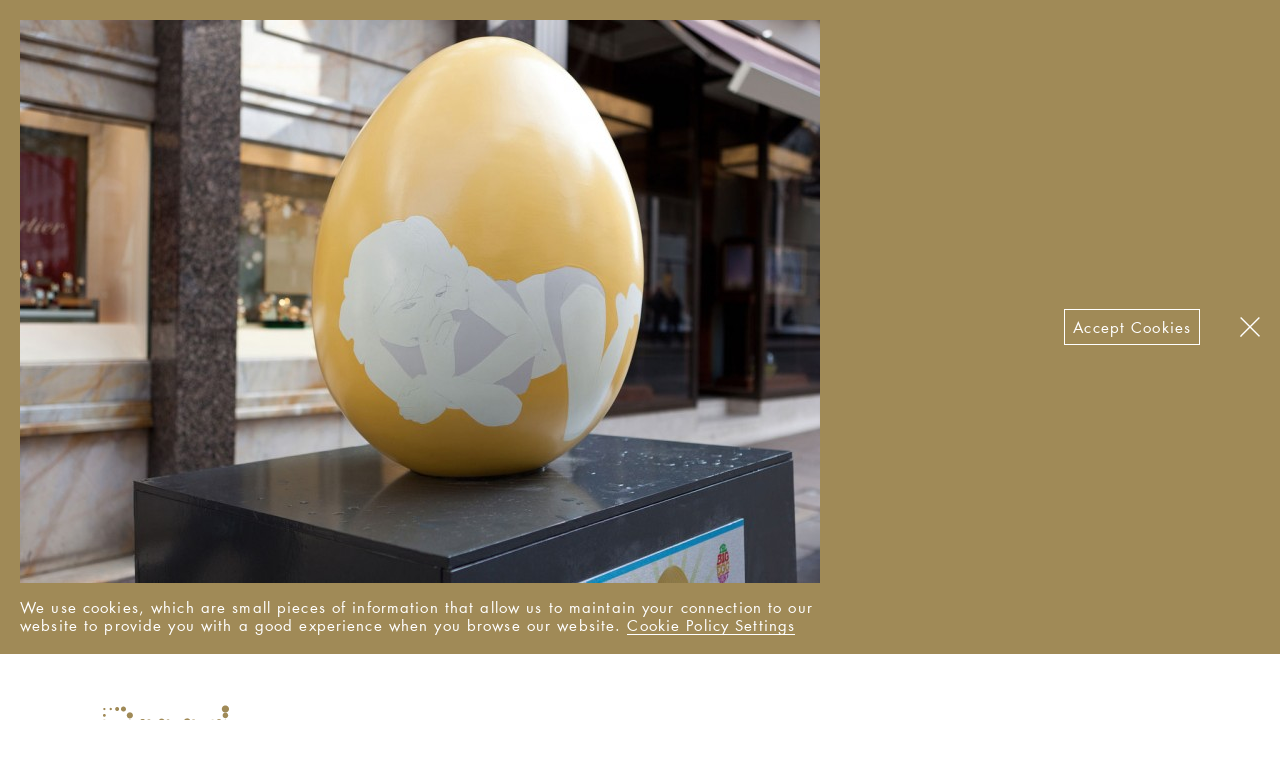

--- FILE ---
content_type: text/html; charset=UTF-8
request_url: https://breedlondon.com/artists/natasha-law/04natashalawfabergeegghuntfeb2012/
body_size: 12206
content:
<!DOCTYPE html>
<html lang="en-GB" class="no-js">
  <head>
        <script>(function(H){H.className=H.className.replace(/\bno-js\b/,'js')})(document.documentElement)</script>

    <meta charset="UTF-8">
    <meta name="viewport" content="width=device-width, initial-scale=1.0">
    <meta http-equiv="X-UA-Compatible" content="IE=edge,chrome=1">
    
        <link href="//ajax.googleapis.com" rel="dns-prefetch">
    <link href="//www.google-analytics.com" rel="dns-prefetch">

        <script type="text/javascript">
      //  Futura
      if (sessionStorage.futuraLoaded) {
        document.documentElement.classList.add('futura-loaded');
      }
    </script>

    <meta name='robots' content='index, follow, max-image-preview:large, max-snippet:-1, max-video-preview:-1' />

	<!-- This site is optimized with the Yoast SEO plugin v22.2 - https://yoast.com/wordpress/plugins/seo/ -->
	<title>04NatashaLawFabergeEggHuntFeb2012 - Breed</title>
	<link rel="canonical" href="https://breedlondon.com/artists/natasha-law/04natashalawfabergeegghuntfeb2012/" />
	<meta property="og:locale" content="en_GB" />
	<meta property="og:type" content="article" />
	<meta property="og:title" content="04NatashaLawFabergeEggHuntFeb2012 - Breed" />
	<meta property="og:url" content="https://breedlondon.com/artists/natasha-law/04natashalawfabergeegghuntfeb2012/" />
	<meta property="og:site_name" content="Breed" />
	<meta property="article:publisher" content="https://www.facebook.com/breedlondon" />
	<meta property="article:modified_time" content="2015-07-31T15:40:07+00:00" />
	<meta property="og:image" content="https://breedlondon.com/artists/natasha-law/04natashalawfabergeegghuntfeb2012" />
	<meta property="og:image:width" content="1280" />
	<meta property="og:image:height" content="900" />
	<meta property="og:image:type" content="image/jpeg" />
	<meta name="twitter:card" content="summary_large_image" />
	<meta name="twitter:site" content="@breedlondon" />
	<script type="application/ld+json" class="yoast-schema-graph">{"@context":"https://schema.org","@graph":[{"@type":"WebPage","@id":"https://breedlondon.com/artists/natasha-law/04natashalawfabergeegghuntfeb2012/","url":"https://breedlondon.com/artists/natasha-law/04natashalawfabergeegghuntfeb2012/","name":"04NatashaLawFabergeEggHuntFeb2012 - Breed","isPartOf":{"@id":"https://breedlondon.com/#website"},"primaryImageOfPage":{"@id":"https://breedlondon.com/artists/natasha-law/04natashalawfabergeegghuntfeb2012/#primaryimage"},"image":{"@id":"https://breedlondon.com/artists/natasha-law/04natashalawfabergeegghuntfeb2012/#primaryimage"},"thumbnailUrl":"https://breedlondon.com/wp-content/uploads/2015/07/04NatashaLawFabergeEggHuntFeb2012.jpg","datePublished":"2015-07-31T15:39:38+00:00","dateModified":"2015-07-31T15:40:07+00:00","breadcrumb":{"@id":"https://breedlondon.com/artists/natasha-law/04natashalawfabergeegghuntfeb2012/#breadcrumb"},"inLanguage":"en-GB","potentialAction":[{"@type":"ReadAction","target":["https://breedlondon.com/artists/natasha-law/04natashalawfabergeegghuntfeb2012/"]}]},{"@type":"ImageObject","inLanguage":"en-GB","@id":"https://breedlondon.com/artists/natasha-law/04natashalawfabergeegghuntfeb2012/#primaryimage","url":"https://breedlondon.com/wp-content/uploads/2015/07/04NatashaLawFabergeEggHuntFeb2012.jpg","contentUrl":"https://breedlondon.com/wp-content/uploads/2015/07/04NatashaLawFabergeEggHuntFeb2012.jpg","width":1280,"height":900,"caption":"Faberge Egg Hunt 2012"},{"@type":"BreadcrumbList","@id":"https://breedlondon.com/artists/natasha-law/04natashalawfabergeegghuntfeb2012/#breadcrumb","itemListElement":[{"@type":"ListItem","position":1,"name":"Home","item":"https://breedlondon.com/"},{"@type":"ListItem","position":2,"name":"Natasha Law","item":"https://breedlondon.com/artists/natasha-law/"},{"@type":"ListItem","position":3,"name":"04NatashaLawFabergeEggHuntFeb2012"}]},{"@type":"WebSite","@id":"https://breedlondon.com/#website","url":"https://breedlondon.com/","name":"Breed","description":"Breed London is an illustration agency representing a diverse mix of creative talent, illustrators and artists worldwide.","potentialAction":[{"@type":"SearchAction","target":{"@type":"EntryPoint","urlTemplate":"https://breedlondon.com/?s={search_term_string}"},"query-input":"required name=search_term_string"}],"inLanguage":"en-GB"}]}</script>
	<!-- / Yoast SEO plugin. -->


<link rel="alternate" title="oEmbed (JSON)" type="application/json+oembed" href="https://breedlondon.com/wp-json/oembed/1.0/embed?url=https%3A%2F%2Fbreedlondon.com%2Fartists%2Fnatasha-law%2F04natashalawfabergeegghuntfeb2012%2F" />
<link rel="alternate" title="oEmbed (XML)" type="text/xml+oembed" href="https://breedlondon.com/wp-json/oembed/1.0/embed?url=https%3A%2F%2Fbreedlondon.com%2Fartists%2Fnatasha-law%2F04natashalawfabergeegghuntfeb2012%2F&#038;format=xml" />
<style id='wp-img-auto-sizes-contain-inline-css' type='text/css'>
img:is([sizes=auto i],[sizes^="auto," i]){contain-intrinsic-size:3000px 1500px}
/*# sourceURL=wp-img-auto-sizes-contain-inline-css */
</style>
<style id='wp-block-library-inline-css' type='text/css'>
:root{--wp-block-synced-color:#7a00df;--wp-block-synced-color--rgb:122,0,223;--wp-bound-block-color:var(--wp-block-synced-color);--wp-editor-canvas-background:#ddd;--wp-admin-theme-color:#007cba;--wp-admin-theme-color--rgb:0,124,186;--wp-admin-theme-color-darker-10:#006ba1;--wp-admin-theme-color-darker-10--rgb:0,107,160.5;--wp-admin-theme-color-darker-20:#005a87;--wp-admin-theme-color-darker-20--rgb:0,90,135;--wp-admin-border-width-focus:2px}@media (min-resolution:192dpi){:root{--wp-admin-border-width-focus:1.5px}}.wp-element-button{cursor:pointer}:root .has-very-light-gray-background-color{background-color:#eee}:root .has-very-dark-gray-background-color{background-color:#313131}:root .has-very-light-gray-color{color:#eee}:root .has-very-dark-gray-color{color:#313131}:root .has-vivid-green-cyan-to-vivid-cyan-blue-gradient-background{background:linear-gradient(135deg,#00d084,#0693e3)}:root .has-purple-crush-gradient-background{background:linear-gradient(135deg,#34e2e4,#4721fb 50%,#ab1dfe)}:root .has-hazy-dawn-gradient-background{background:linear-gradient(135deg,#faaca8,#dad0ec)}:root .has-subdued-olive-gradient-background{background:linear-gradient(135deg,#fafae1,#67a671)}:root .has-atomic-cream-gradient-background{background:linear-gradient(135deg,#fdd79a,#004a59)}:root .has-nightshade-gradient-background{background:linear-gradient(135deg,#330968,#31cdcf)}:root .has-midnight-gradient-background{background:linear-gradient(135deg,#020381,#2874fc)}:root{--wp--preset--font-size--normal:16px;--wp--preset--font-size--huge:42px}.has-regular-font-size{font-size:1em}.has-larger-font-size{font-size:2.625em}.has-normal-font-size{font-size:var(--wp--preset--font-size--normal)}.has-huge-font-size{font-size:var(--wp--preset--font-size--huge)}.has-text-align-center{text-align:center}.has-text-align-left{text-align:left}.has-text-align-right{text-align:right}.has-fit-text{white-space:nowrap!important}#end-resizable-editor-section{display:none}.aligncenter{clear:both}.items-justified-left{justify-content:flex-start}.items-justified-center{justify-content:center}.items-justified-right{justify-content:flex-end}.items-justified-space-between{justify-content:space-between}.screen-reader-text{border:0;clip-path:inset(50%);height:1px;margin:-1px;overflow:hidden;padding:0;position:absolute;width:1px;word-wrap:normal!important}.screen-reader-text:focus{background-color:#ddd;clip-path:none;color:#444;display:block;font-size:1em;height:auto;left:5px;line-height:normal;padding:15px 23px 14px;text-decoration:none;top:5px;width:auto;z-index:100000}html :where(.has-border-color){border-style:solid}html :where([style*=border-top-color]){border-top-style:solid}html :where([style*=border-right-color]){border-right-style:solid}html :where([style*=border-bottom-color]){border-bottom-style:solid}html :where([style*=border-left-color]){border-left-style:solid}html :where([style*=border-width]){border-style:solid}html :where([style*=border-top-width]){border-top-style:solid}html :where([style*=border-right-width]){border-right-style:solid}html :where([style*=border-bottom-width]){border-bottom-style:solid}html :where([style*=border-left-width]){border-left-style:solid}html :where(img[class*=wp-image-]){height:auto;max-width:100%}:where(figure){margin:0 0 1em}html :where(.is-position-sticky){--wp-admin--admin-bar--position-offset:var(--wp-admin--admin-bar--height,0px)}@media screen and (max-width:600px){html :where(.is-position-sticky){--wp-admin--admin-bar--position-offset:0px}}

/*# sourceURL=wp-block-library-inline-css */
</style><style id='global-styles-inline-css' type='text/css'>
:root{--wp--preset--aspect-ratio--square: 1;--wp--preset--aspect-ratio--4-3: 4/3;--wp--preset--aspect-ratio--3-4: 3/4;--wp--preset--aspect-ratio--3-2: 3/2;--wp--preset--aspect-ratio--2-3: 2/3;--wp--preset--aspect-ratio--16-9: 16/9;--wp--preset--aspect-ratio--9-16: 9/16;--wp--preset--color--black: #000000;--wp--preset--color--cyan-bluish-gray: #abb8c3;--wp--preset--color--white: #ffffff;--wp--preset--color--pale-pink: #f78da7;--wp--preset--color--vivid-red: #cf2e2e;--wp--preset--color--luminous-vivid-orange: #ff6900;--wp--preset--color--luminous-vivid-amber: #fcb900;--wp--preset--color--light-green-cyan: #7bdcb5;--wp--preset--color--vivid-green-cyan: #00d084;--wp--preset--color--pale-cyan-blue: #8ed1fc;--wp--preset--color--vivid-cyan-blue: #0693e3;--wp--preset--color--vivid-purple: #9b51e0;--wp--preset--gradient--vivid-cyan-blue-to-vivid-purple: linear-gradient(135deg,rgb(6,147,227) 0%,rgb(155,81,224) 100%);--wp--preset--gradient--light-green-cyan-to-vivid-green-cyan: linear-gradient(135deg,rgb(122,220,180) 0%,rgb(0,208,130) 100%);--wp--preset--gradient--luminous-vivid-amber-to-luminous-vivid-orange: linear-gradient(135deg,rgb(252,185,0) 0%,rgb(255,105,0) 100%);--wp--preset--gradient--luminous-vivid-orange-to-vivid-red: linear-gradient(135deg,rgb(255,105,0) 0%,rgb(207,46,46) 100%);--wp--preset--gradient--very-light-gray-to-cyan-bluish-gray: linear-gradient(135deg,rgb(238,238,238) 0%,rgb(169,184,195) 100%);--wp--preset--gradient--cool-to-warm-spectrum: linear-gradient(135deg,rgb(74,234,220) 0%,rgb(151,120,209) 20%,rgb(207,42,186) 40%,rgb(238,44,130) 60%,rgb(251,105,98) 80%,rgb(254,248,76) 100%);--wp--preset--gradient--blush-light-purple: linear-gradient(135deg,rgb(255,206,236) 0%,rgb(152,150,240) 100%);--wp--preset--gradient--blush-bordeaux: linear-gradient(135deg,rgb(254,205,165) 0%,rgb(254,45,45) 50%,rgb(107,0,62) 100%);--wp--preset--gradient--luminous-dusk: linear-gradient(135deg,rgb(255,203,112) 0%,rgb(199,81,192) 50%,rgb(65,88,208) 100%);--wp--preset--gradient--pale-ocean: linear-gradient(135deg,rgb(255,245,203) 0%,rgb(182,227,212) 50%,rgb(51,167,181) 100%);--wp--preset--gradient--electric-grass: linear-gradient(135deg,rgb(202,248,128) 0%,rgb(113,206,126) 100%);--wp--preset--gradient--midnight: linear-gradient(135deg,rgb(2,3,129) 0%,rgb(40,116,252) 100%);--wp--preset--font-size--small: 13px;--wp--preset--font-size--medium: 20px;--wp--preset--font-size--large: 36px;--wp--preset--font-size--x-large: 42px;--wp--preset--spacing--20: 0.44rem;--wp--preset--spacing--30: 0.67rem;--wp--preset--spacing--40: 1rem;--wp--preset--spacing--50: 1.5rem;--wp--preset--spacing--60: 2.25rem;--wp--preset--spacing--70: 3.38rem;--wp--preset--spacing--80: 5.06rem;--wp--preset--shadow--natural: 6px 6px 9px rgba(0, 0, 0, 0.2);--wp--preset--shadow--deep: 12px 12px 50px rgba(0, 0, 0, 0.4);--wp--preset--shadow--sharp: 6px 6px 0px rgba(0, 0, 0, 0.2);--wp--preset--shadow--outlined: 6px 6px 0px -3px rgb(255, 255, 255), 6px 6px rgb(0, 0, 0);--wp--preset--shadow--crisp: 6px 6px 0px rgb(0, 0, 0);}:where(.is-layout-flex){gap: 0.5em;}:where(.is-layout-grid){gap: 0.5em;}body .is-layout-flex{display: flex;}.is-layout-flex{flex-wrap: wrap;align-items: center;}.is-layout-flex > :is(*, div){margin: 0;}body .is-layout-grid{display: grid;}.is-layout-grid > :is(*, div){margin: 0;}:where(.wp-block-columns.is-layout-flex){gap: 2em;}:where(.wp-block-columns.is-layout-grid){gap: 2em;}:where(.wp-block-post-template.is-layout-flex){gap: 1.25em;}:where(.wp-block-post-template.is-layout-grid){gap: 1.25em;}.has-black-color{color: var(--wp--preset--color--black) !important;}.has-cyan-bluish-gray-color{color: var(--wp--preset--color--cyan-bluish-gray) !important;}.has-white-color{color: var(--wp--preset--color--white) !important;}.has-pale-pink-color{color: var(--wp--preset--color--pale-pink) !important;}.has-vivid-red-color{color: var(--wp--preset--color--vivid-red) !important;}.has-luminous-vivid-orange-color{color: var(--wp--preset--color--luminous-vivid-orange) !important;}.has-luminous-vivid-amber-color{color: var(--wp--preset--color--luminous-vivid-amber) !important;}.has-light-green-cyan-color{color: var(--wp--preset--color--light-green-cyan) !important;}.has-vivid-green-cyan-color{color: var(--wp--preset--color--vivid-green-cyan) !important;}.has-pale-cyan-blue-color{color: var(--wp--preset--color--pale-cyan-blue) !important;}.has-vivid-cyan-blue-color{color: var(--wp--preset--color--vivid-cyan-blue) !important;}.has-vivid-purple-color{color: var(--wp--preset--color--vivid-purple) !important;}.has-black-background-color{background-color: var(--wp--preset--color--black) !important;}.has-cyan-bluish-gray-background-color{background-color: var(--wp--preset--color--cyan-bluish-gray) !important;}.has-white-background-color{background-color: var(--wp--preset--color--white) !important;}.has-pale-pink-background-color{background-color: var(--wp--preset--color--pale-pink) !important;}.has-vivid-red-background-color{background-color: var(--wp--preset--color--vivid-red) !important;}.has-luminous-vivid-orange-background-color{background-color: var(--wp--preset--color--luminous-vivid-orange) !important;}.has-luminous-vivid-amber-background-color{background-color: var(--wp--preset--color--luminous-vivid-amber) !important;}.has-light-green-cyan-background-color{background-color: var(--wp--preset--color--light-green-cyan) !important;}.has-vivid-green-cyan-background-color{background-color: var(--wp--preset--color--vivid-green-cyan) !important;}.has-pale-cyan-blue-background-color{background-color: var(--wp--preset--color--pale-cyan-blue) !important;}.has-vivid-cyan-blue-background-color{background-color: var(--wp--preset--color--vivid-cyan-blue) !important;}.has-vivid-purple-background-color{background-color: var(--wp--preset--color--vivid-purple) !important;}.has-black-border-color{border-color: var(--wp--preset--color--black) !important;}.has-cyan-bluish-gray-border-color{border-color: var(--wp--preset--color--cyan-bluish-gray) !important;}.has-white-border-color{border-color: var(--wp--preset--color--white) !important;}.has-pale-pink-border-color{border-color: var(--wp--preset--color--pale-pink) !important;}.has-vivid-red-border-color{border-color: var(--wp--preset--color--vivid-red) !important;}.has-luminous-vivid-orange-border-color{border-color: var(--wp--preset--color--luminous-vivid-orange) !important;}.has-luminous-vivid-amber-border-color{border-color: var(--wp--preset--color--luminous-vivid-amber) !important;}.has-light-green-cyan-border-color{border-color: var(--wp--preset--color--light-green-cyan) !important;}.has-vivid-green-cyan-border-color{border-color: var(--wp--preset--color--vivid-green-cyan) !important;}.has-pale-cyan-blue-border-color{border-color: var(--wp--preset--color--pale-cyan-blue) !important;}.has-vivid-cyan-blue-border-color{border-color: var(--wp--preset--color--vivid-cyan-blue) !important;}.has-vivid-purple-border-color{border-color: var(--wp--preset--color--vivid-purple) !important;}.has-vivid-cyan-blue-to-vivid-purple-gradient-background{background: var(--wp--preset--gradient--vivid-cyan-blue-to-vivid-purple) !important;}.has-light-green-cyan-to-vivid-green-cyan-gradient-background{background: var(--wp--preset--gradient--light-green-cyan-to-vivid-green-cyan) !important;}.has-luminous-vivid-amber-to-luminous-vivid-orange-gradient-background{background: var(--wp--preset--gradient--luminous-vivid-amber-to-luminous-vivid-orange) !important;}.has-luminous-vivid-orange-to-vivid-red-gradient-background{background: var(--wp--preset--gradient--luminous-vivid-orange-to-vivid-red) !important;}.has-very-light-gray-to-cyan-bluish-gray-gradient-background{background: var(--wp--preset--gradient--very-light-gray-to-cyan-bluish-gray) !important;}.has-cool-to-warm-spectrum-gradient-background{background: var(--wp--preset--gradient--cool-to-warm-spectrum) !important;}.has-blush-light-purple-gradient-background{background: var(--wp--preset--gradient--blush-light-purple) !important;}.has-blush-bordeaux-gradient-background{background: var(--wp--preset--gradient--blush-bordeaux) !important;}.has-luminous-dusk-gradient-background{background: var(--wp--preset--gradient--luminous-dusk) !important;}.has-pale-ocean-gradient-background{background: var(--wp--preset--gradient--pale-ocean) !important;}.has-electric-grass-gradient-background{background: var(--wp--preset--gradient--electric-grass) !important;}.has-midnight-gradient-background{background: var(--wp--preset--gradient--midnight) !important;}.has-small-font-size{font-size: var(--wp--preset--font-size--small) !important;}.has-medium-font-size{font-size: var(--wp--preset--font-size--medium) !important;}.has-large-font-size{font-size: var(--wp--preset--font-size--large) !important;}.has-x-large-font-size{font-size: var(--wp--preset--font-size--x-large) !important;}
/*# sourceURL=global-styles-inline-css */
</style>

<style id='classic-theme-styles-inline-css' type='text/css'>
/*! This file is auto-generated */
.wp-block-button__link{color:#fff;background-color:#32373c;border-radius:9999px;box-shadow:none;text-decoration:none;padding:calc(.667em + 2px) calc(1.333em + 2px);font-size:1.125em}.wp-block-file__button{background:#32373c;color:#fff;text-decoration:none}
/*# sourceURL=/wp-includes/css/classic-themes.min.css */
</style>
<link rel='stylesheet' id='breed-style-css' href='https://breedlondon.com/wp-content/themes/breed/style.css?ver=1634831181' type='text/css' media='all' />
<link rel="https://api.w.org/" href="https://breedlondon.com/wp-json/" /><link rel="alternate" title="JSON" type="application/json" href="https://breedlondon.com/wp-json/wp/v2/media/345" /><link rel="EditURI" type="application/rsd+xml" title="RSD" href="https://breedlondon.com/xmlrpc.php?rsd" />
<meta name="generator" content="WordPress 6.9" />
<link rel='shortlink' href='https://breedlondon.com/?p=345' />
      
        <link rel="apple-touch-icon" sizes="180x180" href="https://breedlondon.com/wp-content/themes/breed/img/favicons/gold-dot/apple-touch-icon.png?v=2">
    <link rel="icon" type="image/png" sizes="32x32" href="https://breedlondon.com/wp-content/themes/breed/img/favicons/gold-dot/favicon-32x32.png?v=2">
    <link rel="icon" type="image/png" sizes="16x16" href="https://breedlondon.com/wp-content/themes/breed/img/favicons/gold-dot/favicon-16x16.png?v=2">
    <link rel="manifest" href="https://breedlondon.com/wp-content/themes/breed/img/favicons/gold-dot/manifest.json?v=2">
    <link rel="mask-icon" href="https://breedlondon.com/wp-content/themes/breed/img/favicons/gold-dot/safari-pinned-tab.svg?v=2" color="#a08a57">
    <link rel="shortcut icon" href="https://breedlondon.com/wp-content/themes/breed/img/favicons/gold-dot/favicon.ico?v=2">
    <meta name="theme-color" content="#ffffff">
  </head>

    <body class=" attachment wp-singular attachment-template-default single single-attachment postid-345 attachmentid-345 attachment-jpeg wp-theme-breed">

        <noscript>
      <div class="browser-notice"><p>To experience this site fully, please <a href="https://enable-javascript.com/" rel="noopener noreferrer">enable JavaScript</a> in your browser.</p></div>
    </noscript>

          <div class="cookie-notice js-cookies">
        <div class="cookie-notice__inner">
                    <div class="cookie-notice__message">
            <div class="cookie-notice__message-inner">
              <p class="attachment"><a href='https://breedlondon.com/wp-content/uploads/2015/07/04NatashaLawFabergeEggHuntFeb2012.jpg'><img fetchpriority="high" decoding="async" width="800" height="563" src="https://breedlondon.com/wp-content/uploads/2015/07/04NatashaLawFabergeEggHuntFeb2012-800x563.jpg" class="attachment-medium size-medium" alt="Faberge Egg Hunt 2012" srcset="https://breedlondon.com/wp-content/uploads/2015/07/04NatashaLawFabergeEggHuntFeb2012-800x563.jpg 800w, https://breedlondon.com/wp-content/uploads/2015/07/04NatashaLawFabergeEggHuntFeb2012-1024x720.jpg 1024w, https://breedlondon.com/wp-content/uploads/2015/07/04NatashaLawFabergeEggHuntFeb2012-320x225.jpg 320w, https://breedlondon.com/wp-content/uploads/2015/07/04NatashaLawFabergeEggHuntFeb2012-640x450.jpg 640w, https://breedlondon.com/wp-content/uploads/2015/07/04NatashaLawFabergeEggHuntFeb2012.jpg 1280w" sizes="(max-width: 800px) 100vw, 800px" /></a></p>
<p>We use cookies, which are small pieces of information that allow us to maintain your connection to our website to provide you with a good experience when you browse our website. <a href="https://breedlondon.com/cookie-policy/">Cookie Policy Settings</a></p>
            </div>
          </div>

                    <button class="cookie-notice__accept js-cookies-accept">Accept Cookies</button>

                    <button class="cookie-notice__close js-cookies-close"><svg xmlns="http://www.w3.org/2000/svg" viewBox="0 0 14.143 14.143" class="svg-cross" role="img">
  <line x1="13.789" y1="0.354" x2="0.354" y2="13.79"/>
  <line x1="0.354" y1="0.354" x2="13.789" y2="13.789"/>
</svg>
</button>
        </div>
      </div>
    
    
    <header class="header js-header" role="banner">

            <div class="header-main">
        <div class="header-main__inner">

                    <div class="header__logo">
            <a href="https://breedlondon.com/" rel="home"><svg xmlns="http://www.w3.org/2000/svg" viewBox="0 0 1523.6 556.2" class="svg-logo" aria-labelledby="svg-logo__title" role="img">
  <title id="svg-logo__title">Breed</title>
  <path d="M46.8 55.6c0-2.5 1.9-4.4 4.4-4.4 2.5 0 4.4 1.9 4.4 4.4 0 2.5-1.9 4.4-4.4 4.4-2.5 0-4.4-2.1-4.4-4.4M46.8 130.3c0-2.5 1.9-4.4 4.4-4.4 2.5 0 4.4 1.9 4.4 4.4s-1.9 4.4-4.4 4.4c-2.5-.1-4.4-2.2-4.4-4.4M46.8 204.9c0-2.5 1.9-4.4 4.4-4.4 2.5 0 4.4 1.9 4.4 4.4 0 2.5-1.9 4.4-4.4 4.4-2.5 0-4.4-2.1-4.4-4.4M46.8 279.5c0-2.5 1.9-4.4 4.4-4.4 2.5 0 4.4 1.9 4.4 4.4 0 2.5-1.9 4.4-4.4 4.4-2.5 0-4.4-2.1-4.4-4.4M46.8 354.2c0-2.5 1.9-4.4 4.4-4.4 2.5 0 4.4 1.9 4.4 4.4 0 2.5-1.9 4.4-4.4 4.4-2.5-.1-4.4-2.1-4.4-4.4M46.8 428.8c0-2.5 1.9-4.4 4.4-4.4 2.5 0 4.4 1.9 4.4 4.4 0 2.5-1.9 4.4-4.4 4.4-2.5 0-4.4-2.1-4.4-4.4M46.8 503.4c0-2.5 1.9-4.4 4.4-4.4 2.5 0 4.4 1.9 4.4 4.4s-1.9 4.4-4.4 4.4c-2.5 0-4.4-2.1-4.4-4.4M121.4 55.6c0-2.5 1.9-4.4 4.4-4.4 2.5 0 4.4 1.9 4.4 4.4 0 2.5-1.9 4.4-4.4 4.4-2.5 0-4.4-2.1-4.4-4.4M121.4 279.5c0-2.5 1.9-4.4 4.4-4.4 2.5 0 4.4 1.9 4.4 4.4 0 2.5-1.9 4.4-4.4 4.4-2.5 0-4.4-2.1-4.4-4.4M121.4 503.4c0-2.5 1.9-4.4 4.4-4.4 2.5 0 4.4 1.9 4.4 4.4s-1.9 4.4-4.4 4.4c-2.5 0-4.4-2.1-4.4-4.4M196.1 55.6c0-2.5 1.9-4.4 4.4-4.4s4.4 1.9 4.4 4.4c0 2.5-1.9 4.4-4.4 4.4s-4.4-2.1-4.4-4.4M196.1 279.5c0-2.5 1.9-4.4 4.4-4.4s4.4 1.9 4.4 4.4c0 2.5-1.9 4.4-4.4 4.4-2.5 0-4.4-2.1-4.4-4.4M196.1 503.4c0-2.5 1.9-4.4 4.4-4.4s4.4 1.9 4.4 4.4-1.9 4.4-4.4 4.4-4.4-2.1-4.4-4.4M270.7 55.6c0-2.5 1.9-4.4 4.4-4.4 2.5 0 4.4 1.9 4.4 4.4 0 2.5-1.9 4.4-4.4 4.4-2.5 0-4.4-2.1-4.4-4.4M270.7 279.5c0-2.5 1.9-4.4 4.4-4.4 2.5 0 4.4 1.9 4.4 4.4 0 2.5-1.9 4.4-4.4 4.4-2.5 0-4.4-2.1-4.4-4.4M270.7 503.4c0-2.5 1.9-4.4 4.4-4.4 2.5 0 4.4 1.9 4.4 4.4s-1.9 4.4-4.4 4.4c-2.5 0-4.4-2.1-4.4-4.4M345.3 130.3c0-2.5 1.9-4.4 4.4-4.4 2.5 0 4.4 1.9 4.4 4.4s-1.9 4.4-4.4 4.4c-2.4-.1-4.4-2.2-4.4-4.4M345.3 204.9c0-2.5 1.9-4.4 4.4-4.4 2.5 0 4.4 1.9 4.4 4.4 0 2.5-1.9 4.4-4.4 4.4-2.4 0-4.4-2.1-4.4-4.4M345.3 354.2c0-2.5 1.9-4.4 4.4-4.4 2.5 0 4.4 1.9 4.4 4.4 0 2.5-1.9 4.4-4.4 4.4-2.4-.1-4.4-2.1-4.4-4.4M345.3 428.8c0-2.5 1.9-4.4 4.4-4.4 2.5 0 4.4 1.9 4.4 4.4 0 2.5-1.9 4.4-4.4 4.4-2.4 0-4.4-2.1-4.4-4.4M420 279.5c0-2.5 1.9-4.4 4.4-4.4s4.4 1.9 4.4 4.4c0 2.5-1.9 4.4-4.4 4.4s-4.4-2.1-4.4-4.4M420 354.2c0-2.5 1.9-4.4 4.4-4.4s4.4 1.9 4.4 4.4c0 2.5-1.9 4.4-4.4 4.4s-4.4-2.1-4.4-4.4M420 428.8c0-2.5 1.9-4.4 4.4-4.4s4.4 1.9 4.4 4.4c0 2.5-1.9 4.4-4.4 4.4s-4.4-2.1-4.4-4.4M420 503.4c0-2.5 1.9-4.4 4.4-4.4s4.4 1.9 4.4 4.4-1.9 4.4-4.4 4.4-4.4-2.1-4.4-4.4M494.6 204.9c0-2.5 1.9-4.4 4.4-4.4 2.5 0 4.4 1.9 4.4 4.4 0 2.5-1.9 4.4-4.4 4.4-2.5 0-4.4-2.1-4.4-4.4M569.3 204.9c0-2.5 1.9-4.4 4.4-4.4 2.5 0 4.4 1.9 4.4 4.4 0 2.5-1.9 4.4-4.4 4.4-2.5 0-4.4-2.1-4.4-4.4M643.9 279.5c0-2.5 1.9-4.4 4.4-4.4 2.5 0 4.4 1.9 4.4 4.4 0 2.5-1.9 4.4-4.4 4.4-2.5 0-4.4-2.1-4.4-4.4M643.9 354.2c0-2.5 1.9-4.4 4.4-4.4 2.5 0 4.4 1.9 4.4 4.4 0 2.5-1.9 4.4-4.4 4.4-2.5-.1-4.4-2.1-4.4-4.4M643.9 428.8c0-2.5 1.9-4.4 4.4-4.4 2.5 0 4.4 1.9 4.4 4.4 0 2.5-1.9 4.4-4.4 4.4-2.5 0-4.4-2.1-4.4-4.4M718.5 204.9c0-2.5 1.9-4.4 4.4-4.4 2.5 0 4.4 1.9 4.4 4.4 0 2.5-1.9 4.4-4.4 4.4-2.5 0-4.4-2.1-4.4-4.4M718.5 354.2c0-2.5 1.9-4.4 4.4-4.4 2.5 0 4.4 1.9 4.4 4.4 0 2.5-1.9 4.4-4.4 4.4-2.5-.1-4.4-2.1-4.4-4.4M718.5 503.4c0-2.5 1.9-4.4 4.4-4.4 2.5 0 4.4 1.9 4.4 4.4s-1.9 4.4-4.4 4.4c-2.5 0-4.4-2.1-4.4-4.4M793.2 204.9c0-2.5 1.9-4.4 4.4-4.4s4.4 1.9 4.4 4.4c0 2.5-1.9 4.4-4.4 4.4s-4.4-2.1-4.4-4.4M793.2 354.2c0-2.5 1.9-4.4 4.4-4.4s4.4 1.9 4.4 4.4c0 2.5-1.9 4.4-4.4 4.4s-4.4-2.1-4.4-4.4M793.2 503.4c0-2.5 1.9-4.4 4.4-4.4s4.4 1.9 4.4 4.4-1.9 4.4-4.4 4.4-4.4-2.1-4.4-4.4M867.8 279.5c0-2.5 1.9-4.4 4.4-4.4 2.5 0 4.4 1.9 4.4 4.4 0 2.5-1.9 4.4-4.4 4.4-2.5 0-4.4-2.1-4.4-4.4M867.8 354.2c0-2.5 1.9-4.4 4.4-4.4 2.5 0 4.4 1.9 4.4 4.4 0 2.5-1.9 4.4-4.4 4.4-2.5-.1-4.4-2.1-4.4-4.4M942.5 279.5c0-2.5 1.9-4.4 4.4-4.4 2.5 0 4.4 1.9 4.4 4.4 0 2.5-1.9 4.4-4.4 4.4-2.5 0-4.4-2.1-4.4-4.4M942.5 354.2c0-2.5 1.9-4.4 4.4-4.4 2.5 0 4.4 1.9 4.4 4.4 0 2.5-1.9 4.4-4.4 4.4-2.5-.1-4.4-2.1-4.4-4.4M942.5 428.8c0-2.5 1.9-4.4 4.4-4.4 2.5 0 4.4 1.9 4.4 4.4 0 2.5-1.9 4.4-4.4 4.4-2.5 0-4.4-2.1-4.4-4.4M1017.1 204.9c0-2.5 1.9-4.4 4.4-4.4 2.5 0 4.4 1.9 4.4 4.4 0 2.5-1.9 4.4-4.4 4.4-2.5 0-4.4-2.1-4.4-4.4M1017.1 354.2c0-2.5 1.9-4.4 4.4-4.4 2.5 0 4.4 1.9 4.4 4.4 0 2.5-1.9 4.4-4.4 4.4-2.5-.1-4.4-2.1-4.4-4.4M1017.1 503.4c0-2.5 1.9-4.4 4.4-4.4 2.5 0 4.4 1.9 4.4 4.4s-1.9 4.4-4.4 4.4c-2.5 0-4.4-2.1-4.4-4.4M1091.7 204.9c0-2.5 1.9-4.4 4.4-4.4 2.5 0 4.4 1.9 4.4 4.4 0 2.5-1.9 4.4-4.4 4.4-2.5 0-4.4-2.1-4.4-4.4M1091.7 354.2c0-2.5 1.9-4.4 4.4-4.4 2.5 0 4.4 1.9 4.4 4.4 0 2.5-1.9 4.4-4.4 4.4-2.5-.1-4.4-2.1-4.4-4.4M1091.7 503.4c0-2.5 1.9-4.4 4.4-4.4 2.5 0 4.4 1.9 4.4 4.4s-1.9 4.4-4.4 4.4c-2.5 0-4.4-2.1-4.4-4.4M1166.4 279.5c0-2.5 1.9-4.4 4.4-4.4s4.4 1.9 4.4 4.4c0 2.5-1.9 4.4-4.4 4.4s-4.4-2.1-4.4-4.4M1166.4 354.2c0-2.5 1.9-4.4 4.4-4.4s4.4 1.9 4.4 4.4c0 2.5-1.9 4.4-4.4 4.4s-4.4-2.1-4.4-4.4M1241 279.5c0-2.5 1.9-4.4 4.4-4.4 2.5 0 4.4 1.9 4.4 4.4 0 2.5-1.9 4.4-4.4 4.4-2.5 0-4.4-2.1-4.4-4.4M1241 354.2c0-2.5 1.9-4.4 4.4-4.4 2.5 0 4.4 1.9 4.4 4.4 0 2.5-1.9 4.4-4.4 4.4-2.5-.1-4.4-2.1-4.4-4.4M1241 428.8c0-2.5 1.9-4.4 4.4-4.4 2.5 0 4.4 1.9 4.4 4.4 0 2.5-1.9 4.4-4.4 4.4-2.5 0-4.4-2.1-4.4-4.4M1315.6 204.9c0-2.5 1.9-4.4 4.4-4.4 2.5 0 4.4 1.9 4.4 4.4 0 2.5-1.9 4.4-4.4 4.4-2.5 0-4.4-2.1-4.4-4.4M1315.6 503.4c0-2.5 1.9-4.4 4.4-4.4 2.5 0 4.4 1.9 4.4 4.4s-1.9 4.4-4.4 4.4c-2.5 0-4.4-2.1-4.4-4.4M1390.3 204.9c0-2.5 1.9-4.4 4.4-4.4 2.5 0 4.4 1.9 4.4 4.4 0 2.5-1.9 4.4-4.4 4.4-2.5 0-4.4-2.1-4.4-4.4M1390.3 503.4c0-2.5 1.9-4.4 4.4-4.4 2.5 0 4.4 1.9 4.4 4.4s-1.9 4.4-4.4 4.4c-2.5 0-4.4-2.1-4.4-4.4M1464.9 55.6c0-2.5 1.9-4.4 4.4-4.4 2.5 0 4.4 1.9 4.4 4.4 0 2.5-1.9 4.4-4.4 4.4-2.5 0-4.4-2.1-4.4-4.4M1464.9 130.3c0-2.5 1.9-4.4 4.4-4.4 2.5 0 4.4 1.9 4.4 4.4s-1.9 4.4-4.4 4.4c-2.5-.1-4.4-2.2-4.4-4.4M1464.9 204.9c0-2.5 1.9-4.4 4.4-4.4 2.5 0 4.4 1.9 4.4 4.4 0 2.5-1.9 4.4-4.4 4.4-2.5 0-4.4-2.1-4.4-4.4M1464.9 279.5c0-2.5 1.9-4.4 4.4-4.4 2.5 0 4.4 1.9 4.4 4.4 0 2.5-1.9 4.4-4.4 4.4-2.5 0-4.4-2.1-4.4-4.4M1464.9 354.2c0-2.5 1.9-4.4 4.4-4.4 2.5 0 4.4 1.9 4.4 4.4 0 2.5-1.9 4.4-4.4 4.4-2.5-.1-4.4-2.1-4.4-4.4M1464.9 428.8c0-2.5 1.9-4.4 4.4-4.4 2.5 0 4.4 1.9 4.4 4.4 0 2.5-1.9 4.4-4.4 4.4-2.5 0-4.4-2.1-4.4-4.4M1464.9 503.4c0-2.5 1.9-4.4 4.4-4.4 2.5 0 4.4 1.9 4.4 4.4s-1.9 4.4-4.4 4.4c-2.5 0-4.4-2.1-4.4-4.4"/>
  <path d="M760.2 503.4c0-20.8 16.8-37.5 37.5-37.5 20.8 0 37.7 16.8 37.7 37.5s-16.9 37.7-37.7 37.7c-20.7 0-37.5-16.9-37.5-37.7M992 354.2c0-16.6 13.3-29.9 29.7-29.9 16.6 0 29.9 13.3 29.9 29.9 0 16.6-13.5 29.9-29.9 29.9S992 370.5 992 354.2M1214.9 428.8c0-16.9 13.7-30.7 30.7-30.7 16.9 0 30.8 13.7 30.8 30.7 0 16.9-13.7 30.8-30.8 30.8-17-.1-30.7-13.8-30.7-30.8"/>
  <path d="M1227.1 428.8c0-10.3 8.4-18.7 18.7-18.7s18.7 8.4 18.7 18.7c0 10.3-8.4 18.7-18.7 18.7-10.5 0-18.7-8.4-18.7-18.7M34.2 130.3c0-9.5 7.6-17.1 17.1-17.1 9.5 0 17.3 7.6 17.3 17.1s-7.8 17.1-17.3 17.1-17.1-7.6-17.1-17.1M26.6 204.9c0-13.5 11-24.6 24.6-24.6 13.7 0 24.8 11 24.8 24.6 0 13.5-11 24.8-24.8 24.8-13.5-.1-24.6-11.3-24.6-24.8M16.5 279.5c0-19.2 15.4-34.7 34.7-34.7S86 260.5 86 279.5c0 19.2-15.6 34.8-34.8 34.8-19.1-.1-34.7-15.5-34.7-34.8M26.4 354.2c0-13.7 11-24.9 24.9-24.9s24.9 11.2 24.9 24.9-11.2 24.9-24.9 24.9c-13.8 0-24.9-11.2-24.9-24.9M18.6 428.8c0-18.1 14.7-32.7 32.6-32.7 18.1 0 32.7 14.7 32.7 32.7 0 18.1-14.7 32.7-32.7 32.7-17.9.1-32.6-14.6-32.6-32.7M313.7 130.3c0-20 16.2-36.2 36-36.2 20 0 36.2 16.2 36.2 36.2s-16.2 36.2-36.2 36.2c-19.8-.1-36-16.3-36-36.2M325.2 204.9c0-13.7 11-24.8 24.8-24.8 13.7 0 24.8 11 24.8 24.8 0 13.7-11 24.8-24.8 24.8-13.8-.1-24.8-11.1-24.8-24.8M329.9 354.2c0-11 8.9-20 19.8-20 11 0 20 8.9 20 20 0 11-8.9 20-20 20-10.8 0-19.8-9-19.8-20M323.8 428.8c0-14.5 11.6-26.1 26.1-26.1 14.5 0 26.3 11.6 26.3 26.1 0 14.5-11.8 26.1-26.3 26.1s-26.1-11.6-26.1-26.1M410.1 354.2c0-8 6.5-14.5 14.5-14.5s14.7 6.5 14.7 14.5-6.5 14.5-14.7 14.5c-8-.1-14.5-6.5-14.5-14.5M403.8 428.8c0-11.4 9.3-20.8 20.8-20.8 11.4 0 20.8 9.3 20.8 20.8 0 11.4-9.3 20.8-20.8 20.8s-20.8-9.4-20.8-20.8M12 503.4c0-21.7 17.5-39.4 39.4-39.4S91 481.7 91 503.4s-17.7 39.4-39.6 39.4S12 525.1 12 503.4M110.8 279.5c0-8.4 6.9-15.2 15.2-15.2 8.4 0 15.2 6.9 15.2 15.2s-6.9 15.2-15.2 15.2c-8.4.1-15.2-6.8-15.2-15.2M94.4 503.4c0-17.3 14.1-31.6 31.4-31.6 17.5 0 31.6 14.1 31.6 31.6 0 17.3-14.1 31.6-31.6 31.6-17.3 0-31.4-14.2-31.4-31.6M175.7 279.5c0-13.7 11-24.9 24.9-24.9 13.7 0 24.9 11.2 24.9 24.9s-11.2 24.9-24.9 24.9c-13.7.1-24.9-11.2-24.9-24.9M174.2 503.4c0-14.7 11.8-26.5 26.3-26.5 14.7 0 26.5 11.8 26.5 26.5 0 14.5-11.8 26.5-26.5 26.5-14.5 0-26.3-12-26.3-26.5M236.1 279.5c0-21.5 17.5-39 39-39 21.7 0 39.2 17.5 39.2 39s-17.5 39.2-39.2 39.2c-21.5.1-39-17.7-39-39.2M112.1 55.6c0-7.6 6.1-13.9 13.7-13.9s13.9 6.3 13.9 13.9-6.3 13.9-13.9 13.9c-7.4 0-13.7-6.3-13.7-13.9M177.2 55.6c0-12.9 10.5-23.4 23.4-23.4s23.6 10.5 23.6 23.4S213.8 79 200.6 79c-12.9 0-23.4-10.4-23.4-23.4M245.6 55.6c0-16.4 13.1-29.5 29.5-29.5s29.7 13.3 29.7 29.5c0 16.4-13.3 29.7-29.7 29.7-16.2 0-29.5-13.3-29.5-29.7M254.5 503.4c0-11.4 9.3-20.8 20.8-20.8 11.4 0 20.9 9.3 20.9 20.8 0 11.4-9.3 20.8-20.9 20.8-11.6 0-20.8-9.3-20.8-20.8M393.3 279.5c0-17.1 13.9-31.2 31-31.2 17.3 0 31.2 13.9 31.2 31.2 0 17.1-14.1 31.2-31.2 31.2s-31-14-31-31.2M465.5 204.9c0-18.7 15-33.7 33.7-33.7 18.7 0 33.9 15 33.9 33.7s-15.2 33.7-33.9 33.7-33.7-15.1-33.7-33.7M545.3 204.9c0-15.8 12.8-28.6 28.6-28.6s28.6 12.8 28.6 28.6-12.8 28.6-28.6 28.6-28.6-12.8-28.6-28.6M619.9 279.5c0-15.8 12.8-28.6 28.6-28.6s28.6 12.8 28.6 28.6-12.8 28.6-28.6 28.6-28.6-12.8-28.6-28.6M685.8 204.9c0-20.6 16.6-37.3 37.1-37.3 20.6 0 37.5 16.8 37.5 37.3s-16.8 37.3-37.5 37.3c-20.4 0-37.1-16.7-37.1-37.3M697 503.4c0-14.5 11.6-26.1 26.1-26.1 14.5 0 26.3 11.6 26.3 26.1 0 14.5-11.8 26.1-26.3 26.1S697 517.9 697 503.4M769.8 204.9c0-15.4 12.6-28 28-28s28 12.6 28 28-12.6 28-28 28c-15.5 0-28-12.6-28-28M841.7 279.5c0-16.9 13.7-30.7 30.7-30.7 16.9 0 30.8 13.7 30.8 30.7 0 16.9-13.7 30.8-30.8 30.8-17-.1-30.7-13.8-30.7-30.8M928.4 279.5c0-10.3 8.4-18.7 18.7-18.7 10.3 0 18.7 8.4 18.7 18.7 0 10.3-8.4 18.7-18.7 18.7-10.4 0-18.7-8.4-18.7-18.7M981.5 204.9c0-22.3 17.9-40.2 40.2-40.2 22.3 0 40.4 18.1 40.4 40.2s-18.1 40.4-40.4 40.4c-22.3 0-40.2-18.1-40.2-40.4M1004 503.4c0-9.9 8-17.9 17.9-17.9 9.9 0 17.9 8 17.9 17.9 0 9.9-8 17.9-17.9 17.9-10.1 0-17.9-8-17.9-17.9M1068.5 204.9c0-15.4 12.6-28 28-28s28 12.6 28 28-12.6 28-28 28c-15.6 0-28-12.6-28-28M1070.2 503.4c0-14.5 11.6-26.1 26.1-26.1 14.5 0 26.3 11.6 26.3 26.1 0 14.5-11.8 26.1-26.3 26.1-14.3 0-26.1-11.6-26.1-26.1M1139.1 279.5c0-17.5 14.3-31.8 31.8-31.8 17.7 0 32 14.3 32 31.8s-14.3 31.8-32 31.8c-17.5 0-31.8-14.3-31.8-31.8M1224.6 279.5c0-11.6 9.3-20.9 20.9-20.9 11.6 0 21.1 9.3 21.1 20.9 0 11.6-9.3 20.9-21.1 20.9-11.3.1-20.9-9.3-20.9-20.9M1296.2 204.9c0-13.3 10.9-24.2 24-24.2 13.3 0 24.2 10.9 24.2 24.2s-10.9 24.2-24.2 24.2-24-10.9-24-24.2M1294.1 503.4c0-14.5 11.6-26.1 26.1-26.1s26.3 11.6 26.3 26.1c0 14.5-11.8 26.1-26.3 26.1-14.3 0-26.1-11.6-26.1-26.1M1363.6 204.9c0-17.3 13.9-31.4 31.2-31.4 17.3 0 31.4 14.1 31.4 31.4 0 17.3-14.1 31.4-31.4 31.4-17.3 0-31.2-14.1-31.2-31.4M1379.8 503.4c0-8.4 6.9-15.2 15-15.2 8.4 0 15.2 6.9 15.2 15.2s-6.9 15.2-15.2 15.2c-8.3.1-15-6.8-15-15.2M1451 279.5c0-10.3 8.4-18.7 18.7-18.7s18.7 8.4 18.7 18.7c0 10.3-8.4 18.7-18.7 18.7-10.5 0-18.7-8.4-18.7-18.7M1446.1 204.9c0-12.9 10.5-23.6 23.6-23.6s23.6 10.7 23.6 23.6c0 12.9-10.7 23.6-23.6 23.6-13.2 0-23.6-10.7-23.6-23.6M1436.7 130.3c0-18.3 14.7-32.9 32.9-32.9s32.9 14.7 32.9 32.9c0 18.1-14.9 32.9-32.9 32.9-18.2 0-32.9-14.9-32.9-32.9"/>
  <path d="M1449.1 130.3c0-11.2 9.1-20.4 20.4-20.4s20.6 9.1 20.6 20.4-9.1 20.4-20.6 20.4c-11.2-.1-20.4-9.2-20.4-20.4M1427.4 55.6c0-23.2 18.9-42.3 42.1-42.3 23.4 0 42.5 18.8 42.5 42.3 0 23.2-19 42.3-42.5 42.3-23.2 0-42.1-19.1-42.1-42.3M1441.7 503.4c0-15.4 12.6-28 28-28s28 12.6 28 28-12.6 28-28 28c-15.6 0-28-12.5-28-28M630.6 354.2c0-9.9 8-17.9 17.9-17.9 9.9 0 17.9 8 17.9 17.9 0 9.9-8 17.9-17.9 17.9-9.9 0-17.9-8-17.9-17.9M692.1 354.2c0-17.1 13.9-31 31-31s31.2 13.9 31.2 31-13.9 31.2-31.2 31.2c-17.1-.2-31-14.1-31-31.2M775.1 354.2c0-12.6 10.1-22.8 22.7-22.8s22.8 10.3 22.8 22.8-10.3 22.8-22.9 22.8-22.6-10.3-22.6-22.8M856.2 354.2c0-8.9 7.2-16.2 16.2-16.2 8.9 0 16.4 7.2 16.4 16.2 0 8.9-7.2 16.2-16.4 16.2-9 0-16.2-7.3-16.2-16.2M905.1 354.2c0-23.2 18.7-41.9 41.9-41.9s42.1 18.8 42.1 41.9c0 23-18.8 42.1-42.1 42.1-23.2-.1-41.9-18.9-41.9-42.1M1070.2 354.2c0-14.5 11.6-26.1 26.1-26.1 14.5 0 26.3 11.6 26.3 26.1 0 14.5-11.8 26.1-26.3 26.1-14.3 0-26.1-11.7-26.1-26.1"/>
  <path d="M1070 354.2c0-14.5 11.8-26.3 26.3-26.3s26.3 11.8 26.3 26.3-11.8 26.3-26.3 26.3-26.3-11.9-26.3-26.3M1154.9 354.2c0-8.9 7.2-16.2 16.2-16.2 8.9 0 16.2 7.2 16.2 16.2 0 8.9-7.2 16.2-16.2 16.2-9.1 0-16.2-7.3-16.2-16.2M1227.1 354.2c0-10.3 8.4-18.7 18.7-18.7s18.7 8.4 18.7 18.7c0 10.3-8.4 18.7-18.7 18.7-10.5-.1-18.7-8.5-18.7-18.7M1460.4 354.2c0-5.1 4.2-9.3 9.3-9.3s9.3 4.2 9.3 9.3c0 5.1-4.2 9.3-9.3 9.3-5.4 0-9.3-4.2-9.3-9.3M626.6 428.8c0-12.2 9.7-21.9 21.9-21.9s22.1 9.9 22.1 21.9c0 12.2-9.9 21.9-22.1 21.9-12 0-21.9-9.7-21.9-21.9M920.9 428.8c0-14.5 11.6-26.1 26.1-26.1 14.5 0 26.3 11.6 26.3 26.1 0 14.5-11.8 26.1-26.3 26.1-14.3 0-26.1-11.6-26.1-26.1M1451 428.8c0-10.3 8.4-18.7 18.7-18.7s18.7 8.4 18.7 18.7c0 10.3-8.4 18.7-18.7 18.7-10.5 0-18.7-8.4-18.7-18.7M1077.8 204.9c0-10.3 8.4-18.7 18.7-18.7s18.7 8.4 18.7 18.7c0 10.3-8.4 18.7-18.7 18.7-10.5-.1-18.7-8.4-18.7-18.7M639.1 279.5c0-5.1 4.2-9.3 9.3-9.3 5.1 0 9.3 4.2 9.3 9.3 0 5.1-4.2 9.3-9.3 9.3-5.1.1-9.3-4.1-9.3-9.3M697.4 503.4c0-14.3 11.4-25.7 25.7-25.7s25.9 11.6 25.9 25.7c0 14.3-11.6 25.9-25.9 25.9s-25.7-11.6-25.7-25.9M394.9 503.4c0-16.4 13.3-29.7 29.7-29.7 16.6 0 29.9 13.3 29.9 29.7s-13.3 29.9-29.9 29.9c-16.6 0-29.7-13.5-29.7-29.9M38.2 55.6c0-7.2 5.9-13.1 13.1-13.1 7.2 0 13.1 5.9 13.1 13.1s-5.9 13.1-13.1 13.1-13.1-5.9-13.1-13.1"/>
</svg></a>
          </div>

                    <div class="header__navicon-container">
            <button class="header__navicon js-navicon js-overlay-link" data-overlay="main-menu" aria-expanded="false" aria-controls="main-menu"><span></span></button>
          </div>

        </div>
      </div>

      <div class="overlay overlay--mobile js-overlay" data-overlay="main-menu">
  <div class="overlay__inner">

    <nav class="overlay__nav" role="navigation">

            <div class="overlay__nav-section">

        
        <ul class="overlay__list">

                    <li class="overlay__item"><a class="overlay__link" href="https://breedlondon.com/" rel="home">Showcase</a></li>

                    <li class="overlay__item"><button class="overlay__link js-overlay-link" data-overlay="artists">Artists</button></li>
			
			
			
			        			      <li class="overlay__item"><a class="overlay__link" href="https://breedlondon.com/breed-presents/" rel="presents">BREED <em>presents</em></a></li>

                    <li class="overlay__item"><a class="overlay__link js-overlay-link" href="https://breedlondon.com/about/" data-overlay="about">About</a></li>

                    <li class="overlay__item"><a class="overlay__link" href="https://breedlondon.com/contact/">Contact</a></li>

                    <li class="overlay__item overlay__item--news overlay__item--mobile-only"><a class="overlay__link js-overlay-link" href="https://breedlondon.com/news/" data-overlay="news"><span class="overlay__only-mobile">News</span><span class="overlay__only-full">News</span></a></li>
          
        </ul>
      </div>

              <div class="overlay__nav-section overlay__nav-section--news">
                    <div class="overlay__item">
            <a class="overlay__link js-overlay-link" href="https://breedlondon.com/news/" data-overlay="news">News</a>
          </div>
        </div>
      

      
    </nav>

  </div>
</div>

      
<div class="overlay js-overlay" data-overlay="artists">
  <div class="overlay__inner">

    <nav class="overlay__nav" role="navigation">

      
        <div class="overlay__nav-section">
                    <div class="overlay__title">Illustrators</div>

                      <ul class="overlay__list">

              
                <li class="overlay__item">
                  <a href="https://breedlondon.com/artists/andy-gilmore/" class="overlay__link overlay__link--compressed">Andy Gilmore</a>
                </li>

              
                <li class="overlay__item">
                  <a href="https://breedlondon.com/artists/anna-bu-kliewer/" class="overlay__link overlay__link--compressed">Anna Bu Kliewer</a>
                </li>

              
                <li class="overlay__item">
                  <a href="https://breedlondon.com/artists/annie-atkins/" class="overlay__link overlay__link--compressed">Annie Atkins</a>
                </li>

              
                <li class="overlay__item">
                  <a href="https://breedlondon.com/artists/craig-karl/" class="overlay__link overlay__link--compressed">Craig &#038; Karl</a>
                </li>

              
                <li class="overlay__item">
                  <a href="https://breedlondon.com/artists/danny-sangra-animation/" class="overlay__link overlay__link--compressed">Danny Sangra</a>
                </li>

              
                <li class="overlay__item">
                  <a href="https://breedlondon.com/artists/elisa-alcalde/" class="overlay__link overlay__link--compressed">Elisa Alcalde</a>
                </li>

              
                <li class="overlay__item">
                  <a href="https://breedlondon.com/artists/james-joyce/" class="overlay__link overlay__link--compressed">James Joyce</a>
                </li>

              
                <li class="overlay__item">
                  <a href="https://breedlondon.com/artists/maisy/" class="overlay__link overlay__link--compressed">Maisy Summer</a>
                </li>

              
                <li class="overlay__item">
                  <a href="https://breedlondon.com/artists/matt-blease/" class="overlay__link overlay__link--compressed">Matt Blease</a>
                </li>

              
                <li class="overlay__item">
                  <a href="https://breedlondon.com/artists/natasha-law/" class="overlay__link overlay__link--compressed">Natasha Law</a>
                </li>

              
                <li class="overlay__item">
                  <a href="https://breedlondon.com/artists/neal-murren/" class="overlay__link overlay__link--compressed">Neal Murren</a>
                </li>

              
                <li class="overlay__item">
                  <a href="https://breedlondon.com/artists/paula-castro/" class="overlay__link overlay__link--compressed">Paula Castro</a>
                </li>

              
                <li class="overlay__item">
                  <a href="https://breedlondon.com/artists/phillippa-mills/" class="overlay__link overlay__link--compressed">Phillippa Mills</a>
                </li>

              
                <li class="overlay__item">
                  <a href="https://breedlondon.com/artists/quentin-jones/" class="overlay__link overlay__link--compressed">Quentin Jones</a>
                </li>

              
                <li class="overlay__item">
                  <a href="https://breedlondon.com/artists/steven-wilson/" class="overlay__link overlay__link--compressed">Steven Wilson</a>
                </li>

              
                <li class="overlay__item">
                  <a href="https://breedlondon.com/artists/yelena-yemchuk/" class="overlay__link overlay__link--compressed">Yelena Yemchuk</a>
                </li>

              
            </ul>
          
        </div>
      
        <div class="overlay__nav-section">
                    <div class="overlay__title">Photography</div>

                      <ul class="overlay__list">

              
                <li class="overlay__item">
                  <a href="https://breedlondon.com/artists/danny-sangra-photography/" class="overlay__link overlay__link--compressed">Danny Sangra</a>
                </li>

              
                <li class="overlay__item">
                  <a href="https://breedlondon.com/artists/rick-puskinsky/" class="overlay__link overlay__link--compressed">Rick Pushinsky</a>
                </li>

              
            </ul>
          
        </div>
      
    </nav>
  </div>
</div>

      
<div class="overlay js-overlay" data-overlay="about">
  <div class="overlay__inner">

    <article class="overlay__article">

            <h2 class="overlay__title">About</h2>

            <div class="overlay__copy"><p class="attachment"><a href='https://breedlondon.com/wp-content/uploads/2015/07/04NatashaLawFabergeEggHuntFeb2012.jpg'><img decoding="async" width="800" height="563" src="https://breedlondon.com/wp-content/uploads/2015/07/04NatashaLawFabergeEggHuntFeb2012-800x563.jpg" class="attachment-medium size-medium" alt="Faberge Egg Hunt 2012" srcset="https://breedlondon.com/wp-content/uploads/2015/07/04NatashaLawFabergeEggHuntFeb2012-800x563.jpg 800w, https://breedlondon.com/wp-content/uploads/2015/07/04NatashaLawFabergeEggHuntFeb2012-1024x720.jpg 1024w, https://breedlondon.com/wp-content/uploads/2015/07/04NatashaLawFabergeEggHuntFeb2012-320x225.jpg 320w, https://breedlondon.com/wp-content/uploads/2015/07/04NatashaLawFabergeEggHuntFeb2012-640x450.jpg 640w, https://breedlondon.com/wp-content/uploads/2015/07/04NatashaLawFabergeEggHuntFeb2012.jpg 1280w" sizes="(max-width: 800px) 100vw, 800px" /></a></p>
<p>Inspiring creativity. Founded by Olivia Triggs in 2007, Breed is a London-based illustration agency representing a select group of highly individual talents. We currently look after the work of 15 artists, illustrators and photographers, each with their own distinct style and perspective.</p>
<p>We pride ourselves on both the vision and variety of our artists and the lasting role we play in nurturing their talent, supporting their creative goals and finding opportunities where they can further explore their abilities.</p>
<p>With a hands-on approach, a culturally aware outlook and a spirited attitude, we’re the UK’s go-to agency for original art, photography and illustration.</p>
<p>We work with clients in spheres ranging from advertising and brands to fashion and retail and more. Below you can see a few of the names we’ve worked with in recent months.</p>
</div>

    </article>

          <div class="overlay__logos">
                  <div class="overlay__logo">
            <img class="overlay__logo-image lazyload"
                 alt="Anomaly"
                 data-src="[data-uri]"
                 data-srcset="https://breedlondon.com/wp-content/uploads/2018/12/anomaly-320x160.png 1x, https://breedlondon.com/wp-content/uploads/2018/12/anomaly-640x320.png 2x"
                 sizes="(min-width: 1480px) 280px, (min-width: 800px) 25vw, (min-width: 500px) 30vw, 50vw"
                 draggable="false">

            <noscript><img class="overlay__logo-image" alt="Anomaly" src="https://breedlondon.com/wp-content/uploads/2018/12/anomaly-640x320.png"></noscript>          </div>
                  <div class="overlay__logo">
            <img class="overlay__logo-image lazyload"
                 alt="Sony Music"
                 data-src="[data-uri]"
                 data-srcset="https://breedlondon.com/wp-content/uploads/2018/12/sony-music-320x160.png 1x, https://breedlondon.com/wp-content/uploads/2018/12/sony-music-640x320.png 2x"
                 sizes="(min-width: 1480px) 280px, (min-width: 800px) 25vw, (min-width: 500px) 30vw, 50vw"
                 draggable="false">

            <noscript><img class="overlay__logo-image" alt="Sony Music" src="https://breedlondon.com/wp-content/uploads/2018/12/sony-music-640x320.png"></noscript>          </div>
                  <div class="overlay__logo">
            <img class="overlay__logo-image lazyload"
                 alt="Pentagram"
                 data-src="[data-uri]"
                 data-srcset="https://breedlondon.com/wp-content/uploads/2018/12/pentagram-320x160.png 1x, https://breedlondon.com/wp-content/uploads/2018/12/pentagram-640x320.png 2x"
                 sizes="(min-width: 1480px) 280px, (min-width: 800px) 25vw, (min-width: 500px) 30vw, 50vw"
                 draggable="false">

            <noscript><img class="overlay__logo-image" alt="Pentagram" src="https://breedlondon.com/wp-content/uploads/2018/12/pentagram-640x320.png"></noscript>          </div>
                  <div class="overlay__logo">
            <img class="overlay__logo-image lazyload"
                 alt="Kiehls"
                 data-src="[data-uri]"
                 data-srcset="https://breedlondon.com/wp-content/uploads/2018/12/kiehls-320x160.png 1x, https://breedlondon.com/wp-content/uploads/2018/12/kiehls-640x320.png 2x"
                 sizes="(min-width: 1480px) 280px, (min-width: 800px) 25vw, (min-width: 500px) 30vw, 50vw"
                 draggable="false">

            <noscript><img class="overlay__logo-image" alt="Kiehls" src="https://breedlondon.com/wp-content/uploads/2018/12/kiehls-640x320.png"></noscript>          </div>
                  <div class="overlay__logo">
            <img class="overlay__logo-image lazyload"
                 alt="Koto"
                 data-src="[data-uri]"
                 data-srcset="https://breedlondon.com/wp-content/uploads/2018/12/koto-320x160.png 1x, https://breedlondon.com/wp-content/uploads/2018/12/koto-640x320.png 2x"
                 sizes="(min-width: 1480px) 280px, (min-width: 800px) 25vw, (min-width: 500px) 30vw, 50vw"
                 draggable="false">

            <noscript><img class="overlay__logo-image" alt="Koto" src="https://breedlondon.com/wp-content/uploads/2018/12/koto-640x320.png"></noscript>          </div>
                  <div class="overlay__logo">
            <img class="overlay__logo-image lazyload"
                 alt="FT Weekend Magazine"
                 data-src="[data-uri]"
                 data-srcset="https://breedlondon.com/wp-content/uploads/2018/12/ft-320x160.png 1x, https://breedlondon.com/wp-content/uploads/2018/12/ft-640x320.png 2x"
                 sizes="(min-width: 1480px) 280px, (min-width: 800px) 25vw, (min-width: 500px) 30vw, 50vw"
                 draggable="false">

            <noscript><img class="overlay__logo-image" alt="FT Weekend Magazine" src="https://breedlondon.com/wp-content/uploads/2018/12/ft-640x320.png"></noscript>          </div>
                  <div class="overlay__logo">
            <img class="overlay__logo-image lazyload"
                 alt="Rapha"
                 data-src="[data-uri]"
                 data-srcset="https://breedlondon.com/wp-content/uploads/2018/12/rapha-320x160.png 1x, https://breedlondon.com/wp-content/uploads/2018/12/rapha-640x320.png 2x"
                 sizes="(min-width: 1480px) 280px, (min-width: 800px) 25vw, (min-width: 500px) 30vw, 50vw"
                 draggable="false">

            <noscript><img class="overlay__logo-image" alt="Rapha" src="https://breedlondon.com/wp-content/uploads/2018/12/rapha-640x320.png"></noscript>          </div>
                  <div class="overlay__logo">
            <img class="overlay__logo-image lazyload"
                 alt="Selfridges"
                 data-src="[data-uri]"
                 data-srcset="https://breedlondon.com/wp-content/uploads/2018/12/selfridges-320x160.png 1x, https://breedlondon.com/wp-content/uploads/2018/12/selfridges-640x320.png 2x"
                 sizes="(min-width: 1480px) 280px, (min-width: 800px) 25vw, (min-width: 500px) 30vw, 50vw"
                 draggable="false">

            <noscript><img class="overlay__logo-image" alt="Selfridges" src="https://breedlondon.com/wp-content/uploads/2018/12/selfridges-640x320.png"></noscript>          </div>
                  <div class="overlay__logo">
            <img class="overlay__logo-image lazyload"
                 alt="The New York Times"
                 data-src="[data-uri]"
                 data-srcset="https://breedlondon.com/wp-content/uploads/2018/12/nyt-320x160.png 1x, https://breedlondon.com/wp-content/uploads/2018/12/nyt-640x320.png 2x"
                 sizes="(min-width: 1480px) 280px, (min-width: 800px) 25vw, (min-width: 500px) 30vw, 50vw"
                 draggable="false">

            <noscript><img class="overlay__logo-image" alt="The New York Times" src="https://breedlondon.com/wp-content/uploads/2018/12/nyt-640x320.png"></noscript>          </div>
                  <div class="overlay__logo">
            <img class="overlay__logo-image lazyload"
                 alt="The Design Museum"
                 data-src="[data-uri]"
                 data-srcset="https://breedlondon.com/wp-content/uploads/2018/12/the-design-museum-320x160.png 1x, https://breedlondon.com/wp-content/uploads/2018/12/the-design-museum-640x320.png 2x"
                 sizes="(min-width: 1480px) 280px, (min-width: 800px) 25vw, (min-width: 500px) 30vw, 50vw"
                 draggable="false">

            <noscript><img class="overlay__logo-image" alt="The Design Museum" src="https://breedlondon.com/wp-content/uploads/2018/12/the-design-museum-640x320.png"></noscript>          </div>
                  <div class="overlay__logo">
            <img class="overlay__logo-image lazyload"
                 alt="Browns"
                 data-src="[data-uri]"
                 data-srcset="https://breedlondon.com/wp-content/uploads/2018/12/browns-320x160.png 1x, https://breedlondon.com/wp-content/uploads/2018/12/browns-640x320.png 2x"
                 sizes="(min-width: 1480px) 280px, (min-width: 800px) 25vw, (min-width: 500px) 30vw, 50vw"
                 draggable="false">

            <noscript><img class="overlay__logo-image" alt="Browns" src="https://breedlondon.com/wp-content/uploads/2018/12/browns-640x320.png"></noscript>          </div>
                  <div class="overlay__logo">
            <img class="overlay__logo-image lazyload"
                 alt="The Guardian"
                 data-src="[data-uri]"
                 data-srcset="https://breedlondon.com/wp-content/uploads/2018/12/the-guardian-320x160.png 1x, https://breedlondon.com/wp-content/uploads/2018/12/the-guardian-640x320.png 2x"
                 sizes="(min-width: 1480px) 280px, (min-width: 800px) 25vw, (min-width: 500px) 30vw, 50vw"
                 draggable="false">

            <noscript><img class="overlay__logo-image" alt="The Guardian" src="https://breedlondon.com/wp-content/uploads/2018/12/the-guardian-640x320.png"></noscript>          </div>
                  <div class="overlay__logo">
            <img class="overlay__logo-image lazyload"
                 alt="BBH"
                 data-src="[data-uri]"
                 data-srcset="https://breedlondon.com/wp-content/uploads/2018/12/bbh-320x160.png 1x, https://breedlondon.com/wp-content/uploads/2018/12/bbh-640x320.png 2x"
                 sizes="(min-width: 1480px) 280px, (min-width: 800px) 25vw, (min-width: 500px) 30vw, 50vw"
                 draggable="false">

            <noscript><img class="overlay__logo-image" alt="BBH" src="https://breedlondon.com/wp-content/uploads/2018/12/bbh-640x320.png"></noscript>          </div>
                  <div class="overlay__logo">
            <img class="overlay__logo-image lazyload"
                 alt="Mr Porter"
                 data-src="[data-uri]"
                 data-srcset="https://breedlondon.com/wp-content/uploads/2018/12/mr-porter-320x160.png 1x, https://breedlondon.com/wp-content/uploads/2018/12/mr-porter-640x320.png 2x"
                 sizes="(min-width: 1480px) 280px, (min-width: 800px) 25vw, (min-width: 500px) 30vw, 50vw"
                 draggable="false">

            <noscript><img class="overlay__logo-image" alt="Mr Porter" src="https://breedlondon.com/wp-content/uploads/2018/12/mr-porter-640x320.png"></noscript>          </div>
                  <div class="overlay__logo">
            <img class="overlay__logo-image lazyload"
                 alt="Penguin"
                 data-src="[data-uri]"
                 data-srcset="https://breedlondon.com/wp-content/uploads/2018/12/penguin-320x160.png 1x, https://breedlondon.com/wp-content/uploads/2018/12/penguin-640x320.png 2x"
                 sizes="(min-width: 1480px) 280px, (min-width: 800px) 25vw, (min-width: 500px) 30vw, 50vw"
                 draggable="false">

            <noscript><img class="overlay__logo-image" alt="Penguin" src="https://breedlondon.com/wp-content/uploads/2018/12/penguin-640x320.png"></noscript>          </div>
                  <div class="overlay__logo">
            <img class="overlay__logo-image lazyload"
                 alt="Flaunt"
                 data-src="[data-uri]"
                 data-srcset="https://breedlondon.com/wp-content/uploads/2018/12/flaunt-320x160.png 1x, https://breedlondon.com/wp-content/uploads/2018/12/flaunt-640x320.png 2x"
                 sizes="(min-width: 1480px) 280px, (min-width: 800px) 25vw, (min-width: 500px) 30vw, 50vw"
                 draggable="false">

            <noscript><img class="overlay__logo-image" alt="Flaunt" src="https://breedlondon.com/wp-content/uploads/2018/12/flaunt-640x320.png"></noscript>          </div>
              </div>
    
  </div>
</div>

      
<div class="overlay js-overlay" data-overlay="news">
  <div class="overlay__inner">

    <nav class="overlay__nav" role="navigation">

            <div class="overlay__nav-section">
                <div class="overlay__title">News</div>

                <div class="overlay__item">
          <a href="https://breedlondon.com/news/" class="overlay__link overlay__link--compressed">Show all</a>
        </div>
      </div>


            <div class="overlay__nav-section">
                <div class="overlay__title">Agency News</div>
		  
		  

                <div class="overlay__item">
          <a href="https://breedlondon.com/breed-news/" class="overlay__link overlay__link--compressed">Breed</a>
        </div>
		  
		  
		  
			        			      <div class="overlay__item"><a class="overlay__link" href="https://breedlondon.com/breed-presents/" rel="presents">BREED <em>presents</em></a></div>
		  
      </div>


            <div class="overlay__nav-section">
                <div class="overlay__title">Artist News</div>      

                  <ul class="overlay__list">

            
              <li class="overlay__item">
                <a href="https://breedlondon.com/artist-news/andy-gilmore" class="overlay__link overlay__link--compressed">Andy Gilmore</a>
              </li>

            
              <li class="overlay__item">
                <a href="https://breedlondon.com/artist-news/anna-bu-kliewer" class="overlay__link overlay__link--compressed">Anna Bu Kliewer</a>
              </li>

            
              <li class="overlay__item">
                <a href="https://breedlondon.com/artist-news/annie-atkins" class="overlay__link overlay__link--compressed">Annie Atkins</a>
              </li>

            
              <li class="overlay__item">
                <a href="https://breedlondon.com/artist-news/craig-karl" class="overlay__link overlay__link--compressed">Craig &#038; Karl</a>
              </li>

            
              <li class="overlay__item">
                <a href="https://breedlondon.com/artist-news/danny-sangra-animation" class="overlay__link overlay__link--compressed">Danny Sangra</a>
              </li>

            
              <li class="overlay__item">
                <a href="https://breedlondon.com/artist-news/danny-sangra-photography" class="overlay__link overlay__link--compressed">Danny Sangra Photography</a>
              </li>

            
              <li class="overlay__item">
                <a href="https://breedlondon.com/artist-news/elisa-alcalde" class="overlay__link overlay__link--compressed">Elisa Alcalde</a>
              </li>

            
              <li class="overlay__item">
                <a href="https://breedlondon.com/artist-news/james-joyce" class="overlay__link overlay__link--compressed">James Joyce</a>
              </li>

            
              <li class="overlay__item">
                <a href="https://breedlondon.com/artist-news/maisy" class="overlay__link overlay__link--compressed">Maisy Summer</a>
              </li>

            
              <li class="overlay__item">
                <a href="https://breedlondon.com/artist-news/matt-blease" class="overlay__link overlay__link--compressed">Matt Blease</a>
              </li>

            
              <li class="overlay__item">
                <a href="https://breedlondon.com/artist-news/natasha-law" class="overlay__link overlay__link--compressed">Natasha Law</a>
              </li>

            
              <li class="overlay__item">
                <a href="https://breedlondon.com/artist-news/neal-murren" class="overlay__link overlay__link--compressed">Neal Murren</a>
              </li>

            
              <li class="overlay__item">
                <a href="https://breedlondon.com/artist-news/paula-castro" class="overlay__link overlay__link--compressed">Paula Castro</a>
              </li>

            
              <li class="overlay__item">
                <a href="https://breedlondon.com/artist-news/phillippa-mills" class="overlay__link overlay__link--compressed">Phillippa Mills</a>
              </li>

            
              <li class="overlay__item">
                <a href="https://breedlondon.com/artist-news/quentin-jones" class="overlay__link overlay__link--compressed">Quentin Jones</a>
              </li>

            
              <li class="overlay__item">
                <a href="https://breedlondon.com/artist-news/rick-puskinsky" class="overlay__link overlay__link--compressed">Rick Pushinsky</a>
              </li>

            
              <li class="overlay__item">
                <a href="https://breedlondon.com/artist-news/steven-wilson" class="overlay__link overlay__link--compressed">Steven Wilson</a>
              </li>

            
              <li class="overlay__item">
                <a href="https://breedlondon.com/artist-news/yelena-yemchuk" class="overlay__link overlay__link--compressed">Yelena Yemchuk</a>
              </li>

            
          </ul>
        
      </div>

    </nav>
  </div>
</div>

                  
    </header>

    <main class="site-main" role="main">
      
<article class="article">
    <header class="article__header">
          <div class="article__date">Friday 31st July 2015</div>
    
    
    
    <h1 class="article__title">04NatashaLawFabergeEggHuntFeb2012</h1>

        <div class="article__links">
      <a class="article__link" href="https://twitter.com/intent/tweet?text=Breed, 04NatashaLawFabergeEggHuntFeb2012 &url=https://breedlondon.com/artists/natasha-law/04natashalawfabergeegghuntfeb2012/&via=BreedLondon&hashtags=breedlondon&hashtags=breedlondon" target="_blank" rel="noopener noreferrer">Share on Twitter</a>    </div>

  </header>

    <section class="article__content">
    <p class="attachment"><a href='https://breedlondon.com/wp-content/uploads/2015/07/04NatashaLawFabergeEggHuntFeb2012.jpg'><img decoding="async" width="800" height="563" src="https://breedlondon.com/wp-content/uploads/2015/07/04NatashaLawFabergeEggHuntFeb2012-800x563.jpg" class="attachment-medium size-medium" alt="Faberge Egg Hunt 2012" srcset="https://breedlondon.com/wp-content/uploads/2015/07/04NatashaLawFabergeEggHuntFeb2012-800x563.jpg 800w, https://breedlondon.com/wp-content/uploads/2015/07/04NatashaLawFabergeEggHuntFeb2012-1024x720.jpg 1024w, https://breedlondon.com/wp-content/uploads/2015/07/04NatashaLawFabergeEggHuntFeb2012-320x225.jpg 320w, https://breedlondon.com/wp-content/uploads/2015/07/04NatashaLawFabergeEggHuntFeb2012-640x450.jpg 640w, https://breedlondon.com/wp-content/uploads/2015/07/04NatashaLawFabergeEggHuntFeb2012.jpg 1280w" sizes="(max-width: 800px) 100vw, 800px" /></a></p>
  </section>

  
</article>
    </main>

  
    <footer class="footer" role="contentinfo">
      <div class="footer__inner">
                <div class="footer__menu">
          <ul id="menu-footer" class="menu"><li id="menu-item-8266" class="menu-item menu-item-type-post_type menu-item-object-page menu-item-8266"><a href="https://breedlondon.com/terms-conditions/">Terms &#038; Conditions</a></li>
<li id="menu-item-8265" class="menu-item menu-item-type-post_type menu-item-object-page menu-item-8265"><a href="https://breedlondon.com/privacy-policy/">Privacy Policy</a></li>
<li id="menu-item-8267" class="menu-item menu-item-type-post_type menu-item-object-page menu-item-8267"><a href="https://breedlondon.com/cookie-policy/">Cookie Policy</a></li>
</ul>        </div>

        <div class="footer__copyright">&copy; 2015 - 2026 Breed London</div>
      </div>
    </footer>

        <div class="hidden js-state-size"></div>

        <!--[if IE]>
      <script src="https://breedlondon.com/wp-content/themes/breed/js/polyfills/classList.min.js"></script>
    <![endif]-->

    <script type="speculationrules">
{"prefetch":[{"source":"document","where":{"and":[{"href_matches":"/*"},{"not":{"href_matches":["/wp-*.php","/wp-admin/*","/wp-content/uploads/*","/wp-content/*","/wp-content/plugins/*","/wp-content/themes/breed/*","/*\\?(.+)"]}},{"not":{"selector_matches":"a[rel~=\"nofollow\"]"}},{"not":{"selector_matches":".no-prefetch, .no-prefetch a"}}]},"eagerness":"conservative"}]}
</script>
<script type="text/javascript" src="https://breedlondon.com/wp-content/themes/breed/js/build/bundle.js?ver=1544176045" id="breed-script-js"></script>

  </body>
</html>


--- FILE ---
content_type: application/javascript
request_url: https://breedlondon.com/wp-content/themes/breed/js/build/bundle.js?ver=1544176045
body_size: 28060
content:
"use strict";var _typeof=typeof Symbol==="function"&&typeof Symbol.iterator==="symbol"?function(obj){return typeof obj}:function(obj){return obj&&typeof Symbol==="function"&&obj.constructor===Symbol&&obj!==Symbol.prototype?"symbol":typeof obj};(function(){"use strict";var commonjsGlobal=typeof window!=="undefined"?window:typeof global!=="undefined"?global:typeof self!=="undefined"?self:{};function createCommonjsModule(fn,module){return module={exports:{}},fn(module,module.exports),module.exports}var lazysizes=createCommonjsModule(function(module){(function(window,factory){var lazySizes=factory(window,window.document);window.lazySizes=lazySizes;if("object"=="object"&&module.exports){module.exports=lazySizes}})(window,function l(window,document){"use strict";if(!document.getElementsByClassName){return}var lazySizesConfig;var docElem=document.documentElement;var Date=window.Date;var supportPicture=window.HTMLPictureElement;var _addEventListener="addEventListener";var _getAttribute="getAttribute";var addEventListener=window[_addEventListener];var setTimeout=window.setTimeout;var requestAnimationFrame=window.requestAnimationFrame||setTimeout;var requestIdleCallback=window.requestIdleCallback;var regPicture=/^picture$/i;var loadEvents=["load","error","lazyincluded","_lazyloaded"];var regClassCache={};var forEach=Array.prototype.forEach;var hasClass=function hasClass(ele,cls){if(!regClassCache[cls]){regClassCache[cls]=new RegExp("(\\s|^)"+cls+"(\\s|$)")}return regClassCache[cls].test(ele[_getAttribute]("class")||"")&&regClassCache[cls]};var addClass=function addClass(ele,cls){if(!hasClass(ele,cls)){ele.setAttribute("class",(ele[_getAttribute]("class")||"").trim()+" "+cls)}};var removeClass=function removeClass(ele,cls){var reg;if(reg=hasClass(ele,cls)){ele.setAttribute("class",(ele[_getAttribute]("class")||"").replace(reg," "))}};var addRemoveLoadEvents=function addRemoveLoadEvents(dom,fn,add){var action=add?_addEventListener:"removeEventListener";if(add){addRemoveLoadEvents(dom,fn)}loadEvents.forEach(function(evt){dom[action](evt,fn)})};var triggerEvent=function triggerEvent(elem,name,detail,noBubbles,noCancelable){var event=document.createEvent("CustomEvent");event.initCustomEvent(name,!noBubbles,!noCancelable,detail||{});elem.dispatchEvent(event);return event};var updatePolyfill=function updatePolyfill(el,full){var polyfill;if(!supportPicture&&(polyfill=window.picturefill||lazySizesConfig.pf)){polyfill({reevaluate:true,elements:[el]})}else if(full&&full.src){el.src=full.src}};var getCSS=function getCSS(elem,style){return(getComputedStyle(elem,null)||{})[style]};var getWidth=function getWidth(elem,parent,width){width=width||elem.offsetWidth;while(width<lazySizesConfig.minSize&&parent&&!elem._lazysizesWidth){width=parent.offsetWidth;parent=parent.parentNode}return width};var rAF=function(){var running,waiting;var firstFns=[];var secondFns=[];var fns=firstFns;var run=function run(){var runFns=fns;fns=firstFns.length?secondFns:firstFns;running=true;waiting=false;while(runFns.length){runFns.shift()()}running=false};var rafBatch=function rafBatch(fn,queue){if(running&&!queue){fn.apply(this,arguments)}else{fns.push(fn);if(!waiting){waiting=true;(document.hidden?setTimeout:requestAnimationFrame)(run)}}};rafBatch._lsFlush=run;return rafBatch}();var rAFIt=function rAFIt(fn,simple){return simple?function(){rAF(fn)}:function(){var that=this;var args=arguments;rAF(function(){fn.apply(that,args)})}};var throttle=function throttle(fn){var running;var lastTime=0;var gDelay=125;var RIC_DEFAULT_TIMEOUT=666;var rICTimeout=RIC_DEFAULT_TIMEOUT;var run=function run(){running=false;lastTime=Date.now();fn()};var idleCallback=requestIdleCallback?function(){requestIdleCallback(run,{timeout:rICTimeout});if(rICTimeout!==RIC_DEFAULT_TIMEOUT){rICTimeout=RIC_DEFAULT_TIMEOUT}}:rAFIt(function(){setTimeout(run)},true);return function(isPriority){var delay;if(isPriority=isPriority===true){rICTimeout=44}if(running){return}running=true;delay=gDelay-(Date.now()-lastTime);if(delay<0){delay=0}if(isPriority||delay<9&&requestIdleCallback){idleCallback()}else{setTimeout(idleCallback,delay)}}};var debounce=function debounce(func){var timeout,timestamp;var wait=99;var run=function run(){timeout=null;func()};var later=function later(){var last=Date.now()-timestamp;if(last<wait){setTimeout(later,wait-last)}else{(requestIdleCallback||run)(run)}};return function(){timestamp=Date.now();if(!timeout){timeout=setTimeout(later,wait)}}};var loader=function(){var lazyloadElems,preloadElems,isCompleted,resetPreloadingTimer,loadMode,started;var eLvW,elvH,eLtop,eLleft,eLright,eLbottom;var defaultExpand,preloadExpand,hFac;var regImg=/^img$/i;var regIframe=/^iframe$/i;var supportScroll="onscroll"in window&&!/glebot/.test(navigator.userAgent);var shrinkExpand=0;var currentExpand=0;var isLoading=0;var lowRuns=-1;var resetPreloading=function resetPreloading(e){isLoading--;if(e&&e.target){addRemoveLoadEvents(e.target,resetPreloading)}if(!e||isLoading<0||!e.target){isLoading=0}};var isNestedVisible=function isNestedVisible(elem,elemExpand){var outerRect;var parent=elem;var visible=getCSS(document.body,"visibility")=="hidden"||getCSS(elem,"visibility")!="hidden";eLtop-=elemExpand;eLbottom+=elemExpand;eLleft-=elemExpand;eLright+=elemExpand;while(visible&&(parent=parent.offsetParent)&&parent!=document.body&&parent!=docElem){visible=(getCSS(parent,"opacity")||1)>0;if(visible&&getCSS(parent,"overflow")!="visible"){outerRect=parent.getBoundingClientRect();visible=eLright>outerRect.left&&eLleft<outerRect.right&&eLbottom>outerRect.top-1&&eLtop<outerRect.bottom+1}}return visible};var checkElements=function checkElements(){var eLlen,i,rect,autoLoadElem,loadedSomething,elemExpand,elemNegativeExpand,elemExpandVal,beforeExpandVal;if((loadMode=lazySizesConfig.loadMode)&&isLoading<8&&(eLlen=lazyloadElems.length)){i=0;lowRuns++;if(preloadExpand==null){if(!("expand"in lazySizesConfig)){lazySizesConfig.expand=docElem.clientHeight>500&&docElem.clientWidth>500?500:370}defaultExpand=lazySizesConfig.expand;preloadExpand=defaultExpand*lazySizesConfig.expFactor}if(currentExpand<preloadExpand&&isLoading<1&&lowRuns>2&&loadMode>2&&!document.hidden){currentExpand=preloadExpand;lowRuns=0}else if(loadMode>1&&lowRuns>1&&isLoading<6){currentExpand=defaultExpand}else{currentExpand=shrinkExpand}for(;i<eLlen;i++){if(!lazyloadElems[i]||lazyloadElems[i]._lazyRace){continue}if(!supportScroll){unveilElement(lazyloadElems[i]);continue}if(!(elemExpandVal=lazyloadElems[i][_getAttribute]("data-expand"))||!(elemExpand=elemExpandVal*1)){elemExpand=currentExpand}if(beforeExpandVal!==elemExpand){eLvW=innerWidth+elemExpand*hFac;elvH=innerHeight+elemExpand;elemNegativeExpand=elemExpand*-1;beforeExpandVal=elemExpand}rect=lazyloadElems[i].getBoundingClientRect();if((eLbottom=rect.bottom)>=elemNegativeExpand&&(eLtop=rect.top)<=elvH&&(eLright=rect.right)>=elemNegativeExpand*hFac&&(eLleft=rect.left)<=eLvW&&(eLbottom||eLright||eLleft||eLtop)&&(isCompleted&&isLoading<3&&!elemExpandVal&&(loadMode<3||lowRuns<4)||isNestedVisible(lazyloadElems[i],elemExpand))){unveilElement(lazyloadElems[i]);loadedSomething=true;if(isLoading>9){break}}else if(!loadedSomething&&isCompleted&&!autoLoadElem&&isLoading<4&&lowRuns<4&&loadMode>2&&(preloadElems[0]||lazySizesConfig.preloadAfterLoad)&&(preloadElems[0]||!elemExpandVal&&(eLbottom||eLright||eLleft||eLtop||lazyloadElems[i][_getAttribute](lazySizesConfig.sizesAttr)!="auto"))){autoLoadElem=preloadElems[0]||lazyloadElems[i]}}if(autoLoadElem&&!loadedSomething){unveilElement(autoLoadElem)}}};var throttledCheckElements=throttle(checkElements);var switchLoadingClass=function switchLoadingClass(e){addClass(e.target,lazySizesConfig.loadedClass);removeClass(e.target,lazySizesConfig.loadingClass);addRemoveLoadEvents(e.target,rafSwitchLoadingClass)};var rafedSwitchLoadingClass=rAFIt(switchLoadingClass);var rafSwitchLoadingClass=function rafSwitchLoadingClass(e){rafedSwitchLoadingClass({target:e.target})};var changeIframeSrc=function changeIframeSrc(elem,src){try{elem.contentWindow.location.replace(src)}catch(e){elem.src=src}};var handleSources=function handleSources(source){var customMedia,parent;var sourceSrcset=source[_getAttribute](lazySizesConfig.srcsetAttr);if(customMedia=lazySizesConfig.customMedia[source[_getAttribute]("data-media")||source[_getAttribute]("media")]){source.setAttribute("media",customMedia)}if(sourceSrcset){source.setAttribute("srcset",sourceSrcset)}if(customMedia){parent=source.parentNode;parent.insertBefore(source.cloneNode(),source);parent.removeChild(source)}};var lazyUnveil=rAFIt(function(elem,detail,isAuto,sizes,isImg){var src,srcset,parent,isPicture,event,firesLoad;if(!(event=triggerEvent(elem,"lazybeforeunveil",detail)).defaultPrevented){if(sizes){if(isAuto){addClass(elem,lazySizesConfig.autosizesClass)}else{elem.setAttribute("sizes",sizes)}}srcset=elem[_getAttribute](lazySizesConfig.srcsetAttr);src=elem[_getAttribute](lazySizesConfig.srcAttr);if(isImg){parent=elem.parentNode;isPicture=parent&&regPicture.test(parent.nodeName||"")}firesLoad=detail.firesLoad||"src"in elem&&(srcset||src||isPicture);event={target:elem};if(firesLoad){addRemoveLoadEvents(elem,resetPreloading,true);clearTimeout(resetPreloadingTimer);resetPreloadingTimer=setTimeout(resetPreloading,2500);addClass(elem,lazySizesConfig.loadingClass);addRemoveLoadEvents(elem,rafSwitchLoadingClass,true)}if(isPicture){forEach.call(parent.getElementsByTagName("source"),handleSources)}if(srcset){elem.setAttribute("srcset",srcset)}else if(src&&!isPicture){if(regIframe.test(elem.nodeName)){changeIframeSrc(elem,src)}else{elem.src=src}}if(srcset||isPicture){updatePolyfill(elem,{src:src})}}if(elem._lazyRace){delete elem._lazyRace}removeClass(elem,lazySizesConfig.lazyClass);rAF(function(){if(!firesLoad||elem.complete&&elem.naturalWidth>1){if(firesLoad){resetPreloading(event)}else{isLoading--}switchLoadingClass(event)}},true)});var unveilElement=function unveilElement(elem){var detail;var isImg=regImg.test(elem.nodeName);var sizes=isImg&&(elem[_getAttribute](lazySizesConfig.sizesAttr)||elem[_getAttribute]("sizes"));var isAuto=sizes=="auto";if((isAuto||!isCompleted)&&isImg&&(elem.src||elem.srcset)&&!elem.complete&&!hasClass(elem,lazySizesConfig.errorClass)){return}detail=triggerEvent(elem,"lazyunveilread").detail;if(isAuto){autoSizer.updateElem(elem,true,elem.offsetWidth)}elem._lazyRace=true;isLoading++;lazyUnveil(elem,detail,isAuto,sizes,isImg)};var onload=function onload(){if(isCompleted){return}if(Date.now()-started<999){setTimeout(onload,999);return}var afterScroll=debounce(function(){lazySizesConfig.loadMode=3;throttledCheckElements()});isCompleted=true;lazySizesConfig.loadMode=3;throttledCheckElements();addEventListener("scroll",function(){if(lazySizesConfig.loadMode==3){lazySizesConfig.loadMode=2}afterScroll()},true)};return{_:function _(){started=Date.now();lazyloadElems=document.getElementsByClassName(lazySizesConfig.lazyClass);preloadElems=document.getElementsByClassName(lazySizesConfig.lazyClass+" "+lazySizesConfig.preloadClass);hFac=lazySizesConfig.hFac;addEventListener("scroll",throttledCheckElements,true);addEventListener("resize",throttledCheckElements,true);if(window.MutationObserver){new MutationObserver(throttledCheckElements).observe(docElem,{childList:true,subtree:true,attributes:true})}else{docElem[_addEventListener]("DOMNodeInserted",throttledCheckElements,true);docElem[_addEventListener]("DOMAttrModified",throttledCheckElements,true);setInterval(throttledCheckElements,999)}addEventListener("hashchange",throttledCheckElements,true);["focus","mouseover","click","load","transitionend","animationend","webkitAnimationEnd"].forEach(function(name){document[_addEventListener](name,throttledCheckElements,true)});if(/d$|^c/.test(document.readyState)){onload()}else{addEventListener("load",onload);document[_addEventListener]("DOMContentLoaded",throttledCheckElements);setTimeout(onload,2e4)}if(lazyloadElems.length){checkElements();rAF._lsFlush()}else{throttledCheckElements()}},checkElems:throttledCheckElements,unveil:unveilElement}}();var autoSizer=function(){var autosizesElems;var sizeElement=rAFIt(function(elem,parent,event,width){var sources,i,len;elem._lazysizesWidth=width;width+="px";elem.setAttribute("sizes",width);if(regPicture.test(parent.nodeName||"")){sources=parent.getElementsByTagName("source");for(i=0,len=sources.length;i<len;i++){sources[i].setAttribute("sizes",width)}}if(!event.detail.dataAttr){updatePolyfill(elem,event.detail)}});var getSizeElement=function getSizeElement(elem,dataAttr,width){var event;var parent=elem.parentNode;if(parent){width=getWidth(elem,parent,width);event=triggerEvent(elem,"lazybeforesizes",{width:width,dataAttr:!!dataAttr});if(!event.defaultPrevented){width=event.detail.width;if(width&&width!==elem._lazysizesWidth){sizeElement(elem,parent,event,width)}}}};var updateElementsSizes=function updateElementsSizes(){var i;var len=autosizesElems.length;if(len){i=0;for(;i<len;i++){getSizeElement(autosizesElems[i])}}};var debouncedUpdateElementsSizes=debounce(updateElementsSizes);return{_:function _(){autosizesElems=document.getElementsByClassName(lazySizesConfig.autosizesClass);addEventListener("resize",debouncedUpdateElementsSizes)},checkElems:debouncedUpdateElementsSizes,updateElem:getSizeElement}}();var init=function init(){if(!init.i){init.i=true;autoSizer._();loader._()}};(function(){var prop;var lazySizesDefaults={lazyClass:"lazyload",loadedClass:"lazyloaded",loadingClass:"lazyloading",preloadClass:"lazypreload",errorClass:"lazyerror",autosizesClass:"lazyautosizes",srcAttr:"data-src",srcsetAttr:"data-srcset",sizesAttr:"data-sizes",minSize:40,customMedia:{},init:true,expFactor:1.5,hFac:.8,loadMode:2};lazySizesConfig=window.lazySizesConfig||window.lazysizesConfig||{};for(prop in lazySizesDefaults){if(!(prop in lazySizesConfig)){lazySizesConfig[prop]=lazySizesDefaults[prop]}}window.lazySizesConfig=lazySizesConfig;setTimeout(function(){if(lazySizesConfig.init){init()}})})();return{cfg:lazySizesConfig,autoSizer:autoSizer,loader:loader,init:init,uP:updatePolyfill,aC:addClass,rC:removeClass,hC:hasClass,fire:triggerEvent,gW:getWidth,rAF:rAF}})});var picturefill=createCommonjsModule(function(module){(function(window){var ua=navigator.userAgent;if(window.HTMLPictureElement&&/ecko/.test(ua)&&ua.match(/rv\:(\d+)/)&&RegExp.$1<45){addEventListener("resize",function(){var timer;var dummySrc=document.createElement("source");var fixRespimg=function fixRespimg(img){var source,sizes;var picture=img.parentNode;if(picture.nodeName.toUpperCase()==="PICTURE"){source=dummySrc.cloneNode();picture.insertBefore(source,picture.firstElementChild);setTimeout(function(){picture.removeChild(source)})}else if(!img._pfLastSize||img.offsetWidth>img._pfLastSize){img._pfLastSize=img.offsetWidth;sizes=img.sizes;img.sizes+=",100vw";setTimeout(function(){img.sizes=sizes})}};var findPictureImgs=function findPictureImgs(){var i;var imgs=document.querySelectorAll("picture > img, img[srcset][sizes]");for(i=0;i<imgs.length;i++){fixRespimg(imgs[i])}};var onResize=function onResize(){clearTimeout(timer);timer=setTimeout(findPictureImgs,99)};var mq=window.matchMedia&&matchMedia("(orientation: landscape)");var init=function init(){onResize();if(mq&&mq.addListener){mq.addListener(onResize)}};dummySrc.srcset="[data-uri]";if(/^[c|i]|d$/.test(document.readyState||"")){init()}else{document.addEventListener("DOMContentLoaded",init)}return onResize}())}})(window);(function(window,document,undefined){"use strict";document.createElement("picture");var warn,eminpx,alwaysCheckWDescriptor,evalId;var pf={};var isSupportTestReady=false;var noop=function noop(){};var image=document.createElement("img");var getImgAttr=image.getAttribute;var setImgAttr=image.setAttribute;var removeImgAttr=image.removeAttribute;var docElem=document.documentElement;var types={};var cfg={algorithm:""};var srcAttr="data-pfsrc";var srcsetAttr=srcAttr+"set";var ua=navigator.userAgent;var supportAbort=/rident/.test(ua)||/ecko/.test(ua)&&ua.match(/rv\:(\d+)/)&&RegExp.$1>35;var curSrcProp="currentSrc";var regWDesc=/\s+\+?\d+(e\d+)?w/;var regSize=/(\([^)]+\))?\s*(.+)/;var setOptions=window.picturefillCFG;var baseStyle="position:absolute;left:0;visibility:hidden;display:block;padding:0;border:none;font-size:1em;width:1em;overflow:hidden;clip:rect(0px, 0px, 0px, 0px)";var fsCss="font-size:100%!important;";var isVwDirty=true;var cssCache={};var sizeLengthCache={};var DPR=window.devicePixelRatio;var units={px:1,in:96};var anchor=document.createElement("a");var alreadyRun=false;var regexLeadingSpaces=/^[ \t\n\r\u000c]+/,regexLeadingCommasOrSpaces=/^[, \t\n\r\u000c]+/,regexLeadingNotSpaces=/^[^ \t\n\r\u000c]+/,regexTrailingCommas=/[,]+$/,regexNonNegativeInteger=/^\d+$/,regexFloatingPoint=/^-?(?:[0-9]+|[0-9]*\.[0-9]+)(?:[eE][+-]?[0-9]+)?$/;var on=function on(obj,evt,fn,capture){if(obj.addEventListener){obj.addEventListener(evt,fn,capture||false)}else if(obj.attachEvent){obj.attachEvent("on"+evt,fn)}};var memoize=function memoize(fn){var cache={};return function(input){if(!(input in cache)){cache[input]=fn(input)}return cache[input]}};function isSpace(c){return c===" "||c==="\t"||c==="\n"||c==="\f"||c==="\r"}var evalCSS=function(){var regLength=/^([\d\.]+)(em|vw|px)$/;var replace=function replace(){var args=arguments,index=0,string=args[0];while(++index in args){string=string.replace(args[index],args[++index])}return string};var buildStr=memoize(function(css){return"return "+replace((css||"").toLowerCase(),/\band\b/g,"&&",/,/g,"||",/min-([a-z-\s]+):/g,"e.$1>=",/max-([a-z-\s]+):/g,"e.$1<=",/calc([^)]+)/g,"($1)",/(\d+[\.]*[\d]*)([a-z]+)/g,"($1 * e.$2)",/^(?!(e.[a-z]|[0-9\.&=|><\+\-\*\(\)\/])).*/gi,"")+";"});return function(css,length){var parsedLength;if(!(css in cssCache)){cssCache[css]=false;if(length&&(parsedLength=css.match(regLength))){cssCache[css]=parsedLength[1]*units[parsedLength[2]]}else{try{cssCache[css]=new Function("e",buildStr(css))(units)}catch(e){}}}return cssCache[css]}}();var setResolution=function setResolution(candidate,sizesattr){if(candidate.w){candidate.cWidth=pf.calcListLength(sizesattr||"100vw");candidate.res=candidate.w/candidate.cWidth}else{candidate.res=candidate.d}return candidate};var picturefill=function picturefill(opt){if(!isSupportTestReady){return}var elements,i,plen;var options=opt||{};if(options.elements&&options.elements.nodeType===1){if(options.elements.nodeName.toUpperCase()==="IMG"){options.elements=[options.elements]}else{options.context=options.elements;options.elements=null}}elements=options.elements||pf.qsa(options.context||document,options.reevaluate||options.reselect?pf.sel:pf.selShort);if(plen=elements.length){pf.setupRun(options);alreadyRun=true;for(i=0;i<plen;i++){pf.fillImg(elements[i],options)}pf.teardownRun(options)}};warn=window.console&&console.warn?function(message){console.warn(message)}:noop;if(!(curSrcProp in image)){curSrcProp="src"}types["image/jpeg"]=true;types["image/gif"]=true;types["image/png"]=true;function detectTypeSupport(type,typeUri){var image=new window.Image;image.onerror=function(){types[type]=false;picturefill()};image.onload=function(){types[type]=image.width===1;picturefill()};image.src=typeUri;return"pending"}types["image/svg+xml"]=document.implementation.hasFeature("http://www.w3.org/TR/SVG11/feature#Image","1.1");function updateMetrics(){isVwDirty=false;DPR=window.devicePixelRatio;cssCache={};sizeLengthCache={};pf.DPR=DPR||1;units.width=Math.max(window.innerWidth||0,docElem.clientWidth);units.height=Math.max(window.innerHeight||0,docElem.clientHeight);units.vw=units.width/100;units.vh=units.height/100;evalId=[units.height,units.width,DPR].join("-");units.em=pf.getEmValue();units.rem=units.em}function chooseLowRes(lowerValue,higherValue,dprValue,isCached){var bonusFactor,tooMuch,bonus,meanDensity;if(cfg.algorithm==="saveData"){if(lowerValue>2.7){meanDensity=dprValue+1}else{tooMuch=higherValue-dprValue;bonusFactor=Math.pow(lowerValue-.6,1.5);bonus=tooMuch*bonusFactor;if(isCached){bonus+=.1*bonusFactor}meanDensity=lowerValue+bonus}}else{meanDensity=dprValue>1?Math.sqrt(lowerValue*higherValue):lowerValue}return meanDensity>dprValue}function applyBestCandidate(img){var srcSetCandidates;var matchingSet=pf.getSet(img);var evaluated=false;if(matchingSet!=="pending"){evaluated=evalId;if(matchingSet){srcSetCandidates=pf.setRes(matchingSet);pf.applySetCandidate(srcSetCandidates,img)}}img[pf.ns].evaled=evaluated}function ascendingSort(a,b){return a.res-b.res}function setSrcToCur(img,src,set){var candidate;if(!set&&src){set=img[pf.ns].sets;set=set&&set[set.length-1]}candidate=getCandidateForSrc(src,set);if(candidate){src=pf.makeUrl(src);img[pf.ns].curSrc=src;img[pf.ns].curCan=candidate;if(!candidate.res){setResolution(candidate,candidate.set.sizes)}}return candidate}function getCandidateForSrc(src,set){var i,candidate,candidates;if(src&&set){candidates=pf.parseSet(set);src=pf.makeUrl(src);for(i=0;i<candidates.length;i++){if(src===pf.makeUrl(candidates[i].url)){candidate=candidates[i];break}}}return candidate}function getAllSourceElements(picture,candidates){var i,len,source,srcset;var sources=picture.getElementsByTagName("source");for(i=0,len=sources.length;i<len;i++){source=sources[i];source[pf.ns]=true;srcset=source.getAttribute("srcset");if(srcset){candidates.push({srcset:srcset,media:source.getAttribute("media"),type:source.getAttribute("type"),sizes:source.getAttribute("sizes")})}}}function parseSrcset(input,set){function collectCharacters(regEx){var chars,match=regEx.exec(input.substring(pos));if(match){chars=match[0];pos+=chars.length;return chars}}var inputLength=input.length,url,descriptors,currentDescriptor,state,c,pos=0,candidates=[];function parseDescriptors(){var pError=false,w,d,h,i,candidate={},desc,lastChar,value,intVal,floatVal;for(i=0;i<descriptors.length;i++){desc=descriptors[i];lastChar=desc[desc.length-1];value=desc.substring(0,desc.length-1);intVal=parseInt(value,10);floatVal=parseFloat(value);if(regexNonNegativeInteger.test(value)&&lastChar==="w"){if(w||d){pError=true}if(intVal===0){pError=true}else{w=intVal}}else if(regexFloatingPoint.test(value)&&lastChar==="x"){if(w||d||h){pError=true}if(floatVal<0){pError=true}else{d=floatVal}}else if(regexNonNegativeInteger.test(value)&&lastChar==="h"){if(h||d){pError=true}if(intVal===0){pError=true}else{h=intVal}}else{pError=true}}if(!pError){candidate.url=url;if(w){candidate.w=w}if(d){candidate.d=d}if(h){candidate.h=h}if(!h&&!d&&!w){candidate.d=1}if(candidate.d===1){set.has1x=true}candidate.set=set;candidates.push(candidate)}}function tokenize(){collectCharacters(regexLeadingSpaces);currentDescriptor="";state="in descriptor";while(true){c=input.charAt(pos);if(state==="in descriptor"){if(isSpace(c)){if(currentDescriptor){descriptors.push(currentDescriptor);currentDescriptor="";state="after descriptor"}}else if(c===","){pos+=1;if(currentDescriptor){descriptors.push(currentDescriptor)}parseDescriptors();return}else if(c==="("){currentDescriptor=currentDescriptor+c;state="in parens"}else if(c===""){if(currentDescriptor){descriptors.push(currentDescriptor)}parseDescriptors();return}else{currentDescriptor=currentDescriptor+c}}else if(state==="in parens"){if(c===")"){currentDescriptor=currentDescriptor+c;state="in descriptor"}else if(c===""){descriptors.push(currentDescriptor);parseDescriptors();return}else{currentDescriptor=currentDescriptor+c}}else if(state==="after descriptor"){if(isSpace(c)){}else if(c===""){parseDescriptors();return}else{state="in descriptor";pos-=1}}pos+=1}}while(true){collectCharacters(regexLeadingCommasOrSpaces);if(pos>=inputLength){return candidates}url=collectCharacters(regexLeadingNotSpaces);descriptors=[];if(url.slice(-1)===","){url=url.replace(regexTrailingCommas,"");parseDescriptors()}else{tokenize()}}}function parseSizes(strValue){var regexCssLengthWithUnits=/^(?:[+-]?[0-9]+|[0-9]*\.[0-9]+)(?:[eE][+-]?[0-9]+)?(?:ch|cm|em|ex|in|mm|pc|pt|px|rem|vh|vmin|vmax|vw)$/i;var regexCssCalc=/^calc\((?:[0-9a-z \.\+\-\*\/\(\)]+)\)$/i;var i;var unparsedSizesList;var unparsedSizesListLength;var unparsedSize;var lastComponentValue;var size;function parseComponentValues(str){var chrctr;var component="";var componentArray=[];var listArray=[];var parenDepth=0;var pos=0;var inComment=false;function pushComponent(){if(component){componentArray.push(component);component=""}}function pushComponentArray(){if(componentArray[0]){listArray.push(componentArray);componentArray=[]}}while(true){chrctr=str.charAt(pos);if(chrctr===""){pushComponent();pushComponentArray();return listArray}else if(inComment){if(chrctr==="*"&&str[pos+1]==="/"){inComment=false;pos+=2;pushComponent();continue}else{pos+=1;continue}}else if(isSpace(chrctr)){if(str.charAt(pos-1)&&isSpace(str.charAt(pos-1))||!component){pos+=1;continue}else if(parenDepth===0){pushComponent();pos+=1;continue}else{chrctr=" "}}else if(chrctr==="("){parenDepth+=1}else if(chrctr===")"){parenDepth-=1}else if(chrctr===","){pushComponent();pushComponentArray();pos+=1;continue}else if(chrctr==="/"&&str.charAt(pos+1)==="*"){inComment=true;pos+=2;continue}component=component+chrctr;pos+=1}}function isValidNonNegativeSourceSizeValue(s){if(regexCssLengthWithUnits.test(s)&&parseFloat(s)>=0){return true}if(regexCssCalc.test(s)){return true}if(s==="0"||s==="-0"||s==="+0"){return true}return false}unparsedSizesList=parseComponentValues(strValue);unparsedSizesListLength=unparsedSizesList.length;for(i=0;i<unparsedSizesListLength;i++){unparsedSize=unparsedSizesList[i];lastComponentValue=unparsedSize[unparsedSize.length-1];if(isValidNonNegativeSourceSizeValue(lastComponentValue)){size=lastComponentValue;unparsedSize.pop()}else{continue}if(unparsedSize.length===0){return size}unparsedSize=unparsedSize.join(" ");if(!pf.matchesMedia(unparsedSize)){continue}return size}return"100vw"}pf.ns=("pf"+(new Date).getTime()).substr(0,9);pf.supSrcset="srcset"in image;pf.supSizes="sizes"in image;pf.supPicture=!!window.HTMLPictureElement;if(pf.supSrcset&&pf.supPicture&&!pf.supSizes){(function(image2){image.srcset="data:,a";image2.src="data:,a";pf.supSrcset=image.complete===image2.complete;pf.supPicture=pf.supSrcset&&pf.supPicture})(document.createElement("img"))}if(pf.supSrcset&&!pf.supSizes){(function(){var width2="[data-uri]";var width1="[data-uri]";var img=document.createElement("img");var test=function test(){var width=img.width;if(width===2){pf.supSizes=true}alwaysCheckWDescriptor=pf.supSrcset&&!pf.supSizes;isSupportTestReady=true;setTimeout(picturefill)};img.onload=test;img.onerror=test;img.setAttribute("sizes","9px");img.srcset=width1+" 1w,"+width2+" 9w";img.src=width1})()}else{isSupportTestReady=true}pf.selShort="picture>img,img[srcset]";pf.sel=pf.selShort;pf.cfg=cfg;pf.DPR=DPR||1;pf.u=units;pf.types=types;pf.setSize=noop;pf.makeUrl=memoize(function(src){anchor.href=src;return anchor.href});pf.qsa=function(context,sel){return"querySelector"in context?context.querySelectorAll(sel):[]};pf.matchesMedia=function(){if(window.matchMedia&&(matchMedia("(min-width: 0.1em)")||{}).matches){pf.matchesMedia=function(media){return!media||matchMedia(media).matches}}else{pf.matchesMedia=pf.mMQ}return pf.matchesMedia.apply(this,arguments)};pf.mMQ=function(media){return media?evalCSS(media):true};pf.calcLength=function(sourceSizeValue){var value=evalCSS(sourceSizeValue,true)||false;if(value<0){value=false}return value};pf.supportsType=function(type){return type?types[type]:true};pf.parseSize=memoize(function(sourceSizeStr){var match=(sourceSizeStr||"").match(regSize);return{media:match&&match[1],length:match&&match[2]}});pf.parseSet=function(set){if(!set.cands){set.cands=parseSrcset(set.srcset,set)}return set.cands};pf.getEmValue=function(){var body;if(!eminpx&&(body=document.body)){var div=document.createElement("div"),originalHTMLCSS=docElem.style.cssText,originalBodyCSS=body.style.cssText;div.style.cssText=baseStyle;docElem.style.cssText=fsCss;body.style.cssText=fsCss;body.appendChild(div);eminpx=div.offsetWidth;body.removeChild(div);eminpx=parseFloat(eminpx,10);docElem.style.cssText=originalHTMLCSS;body.style.cssText=originalBodyCSS}return eminpx||16};pf.calcListLength=function(sourceSizeListStr){if(!(sourceSizeListStr in sizeLengthCache)||cfg.uT){var winningLength=pf.calcLength(parseSizes(sourceSizeListStr));sizeLengthCache[sourceSizeListStr]=!winningLength?units.width:winningLength}return sizeLengthCache[sourceSizeListStr]};pf.setRes=function(set){var candidates;if(set){candidates=pf.parseSet(set);for(var i=0,len=candidates.length;i<len;i++){setResolution(candidates[i],set.sizes)}}return candidates};pf.setRes.res=setResolution;pf.applySetCandidate=function(candidates,img){if(!candidates.length){return}var candidate,i,j,length,bestCandidate,curSrc,curCan,candidateSrc,abortCurSrc;var imageData=img[pf.ns];var dpr=pf.DPR;curSrc=imageData.curSrc||img[curSrcProp];curCan=imageData.curCan||setSrcToCur(img,curSrc,candidates[0].set);if(curCan&&curCan.set===candidates[0].set){abortCurSrc=supportAbort&&!img.complete&&curCan.res-.1>dpr;if(!abortCurSrc){curCan.cached=true;if(curCan.res>=dpr){bestCandidate=curCan}}}if(!bestCandidate){candidates.sort(ascendingSort);length=candidates.length;bestCandidate=candidates[length-1];for(i=0;i<length;i++){candidate=candidates[i];if(candidate.res>=dpr){j=i-1;if(candidates[j]&&(abortCurSrc||curSrc!==pf.makeUrl(candidate.url))&&chooseLowRes(candidates[j].res,candidate.res,dpr,candidates[j].cached)){bestCandidate=candidates[j]}else{bestCandidate=candidate}break}}}if(bestCandidate){candidateSrc=pf.makeUrl(bestCandidate.url);imageData.curSrc=candidateSrc;imageData.curCan=bestCandidate;if(candidateSrc!==curSrc){pf.setSrc(img,bestCandidate)}pf.setSize(img)}};pf.setSrc=function(img,bestCandidate){var origWidth;img.src=bestCandidate.url;if(bestCandidate.set.type==="image/svg+xml"){origWidth=img.style.width;img.style.width=img.offsetWidth+1+"px";if(img.offsetWidth+1){img.style.width=origWidth}}};pf.getSet=function(img){var i,set,supportsType;var match=false;var sets=img[pf.ns].sets;for(i=0;i<sets.length&&!match;i++){set=sets[i];if(!set.srcset||!pf.matchesMedia(set.media)||!(supportsType=pf.supportsType(set.type))){continue}if(supportsType==="pending"){set=supportsType}match=set;break}return match};pf.parseSets=function(element,parent,options){var srcsetAttribute,imageSet,isWDescripor,srcsetParsed;var hasPicture=parent&&parent.nodeName.toUpperCase()==="PICTURE";var imageData=element[pf.ns];if(imageData.src===undefined||options.src){imageData.src=getImgAttr.call(element,"src");if(imageData.src){setImgAttr.call(element,srcAttr,imageData.src)}else{removeImgAttr.call(element,srcAttr)}}if(imageData.srcset===undefined||options.srcset||!pf.supSrcset||element.srcset){srcsetAttribute=getImgAttr.call(element,"srcset");imageData.srcset=srcsetAttribute;srcsetParsed=true}imageData.sets=[];if(hasPicture){imageData.pic=true;getAllSourceElements(parent,imageData.sets)}if(imageData.srcset){imageSet={srcset:imageData.srcset,sizes:getImgAttr.call(element,"sizes")};imageData.sets.push(imageSet);isWDescripor=(alwaysCheckWDescriptor||imageData.src)&&regWDesc.test(imageData.srcset||"");if(!isWDescripor&&imageData.src&&!getCandidateForSrc(imageData.src,imageSet)&&!imageSet.has1x){imageSet.srcset+=", "+imageData.src;imageSet.cands.push({url:imageData.src,d:1,set:imageSet})}}else if(imageData.src){imageData.sets.push({srcset:imageData.src,sizes:null})}imageData.curCan=null;imageData.curSrc=undefined;imageData.supported=!(hasPicture||imageSet&&!pf.supSrcset||isWDescripor&&!pf.supSizes);if(srcsetParsed&&pf.supSrcset&&!imageData.supported){if(srcsetAttribute){setImgAttr.call(element,srcsetAttr,srcsetAttribute);element.srcset=""}else{removeImgAttr.call(element,srcsetAttr)}}if(imageData.supported&&!imageData.srcset&&(!imageData.src&&element.src||element.src!==pf.makeUrl(imageData.src))){if(imageData.src===null){element.removeAttribute("src")
}else{element.src=imageData.src}}imageData.parsed=true};pf.fillImg=function(element,options){var imageData;var extreme=options.reselect||options.reevaluate;if(!element[pf.ns]){element[pf.ns]={}}imageData=element[pf.ns];if(!extreme&&imageData.evaled===evalId){return}if(!imageData.parsed||options.reevaluate){pf.parseSets(element,element.parentNode,options)}if(!imageData.supported){applyBestCandidate(element)}else{imageData.evaled=evalId}};pf.setupRun=function(){if(!alreadyRun||isVwDirty||DPR!==window.devicePixelRatio){updateMetrics()}};if(pf.supPicture){picturefill=noop;pf.fillImg=noop}else{(function(){var isDomReady;var regReady=window.attachEvent?/d$|^c/:/d$|^c|^i/;var run=function run(){var readyState=document.readyState||"";timerId=setTimeout(run,readyState==="loading"?200:999);if(document.body){pf.fillImgs();isDomReady=isDomReady||regReady.test(readyState);if(isDomReady){clearTimeout(timerId)}}};var timerId=setTimeout(run,document.body?9:99);var debounce=function debounce(func,wait){var timeout,timestamp;var later=function later(){var last=new Date-timestamp;if(last<wait){timeout=setTimeout(later,wait-last)}else{timeout=null;func()}};return function(){timestamp=new Date;if(!timeout){timeout=setTimeout(later,wait)}}};var lastClientWidth=docElem.clientHeight;var onResize=function onResize(){isVwDirty=Math.max(window.innerWidth||0,docElem.clientWidth)!==units.width||docElem.clientHeight!==lastClientWidth;lastClientWidth=docElem.clientHeight;if(isVwDirty){pf.fillImgs()}};on(window,"resize",debounce(onResize,99));on(document,"readystatechange",run)})()}pf.picturefill=picturefill;pf.fillImgs=picturefill;pf.teardownRun=noop;picturefill._=pf;window.picturefillCFG={pf:pf,push:function push(args){var name=args.shift();if(typeof pf[name]==="function"){pf[name].apply(pf,args)}else{cfg[name]=args[0];if(alreadyRun){pf.fillImgs({reselect:true})}}}};while(setOptions&&setOptions.length){window.picturefillCFG.push(setOptions.shift())}window.picturefill=picturefill;{module.exports=picturefill}if(!pf.supPicture){types["image/webp"]=detectTypeSupport("image/webp","[data-uri]")}})(window,document)});var promise=createCommonjsModule(function(module){(function(root){var setTimeoutFunc=setTimeout;function noop(){}function bind(fn,thisArg){return function(){fn.apply(thisArg,arguments)}}function Promise(fn){if(!(this instanceof Promise))throw new TypeError("Promises must be constructed via new");if(typeof fn!=="function")throw new TypeError("not a function");this._state=0;this._handled=false;this._value=undefined;this._deferreds=[];doResolve(fn,this)}function handle(self,deferred){while(self._state===3){self=self._value}if(self._state===0){self._deferreds.push(deferred);return}self._handled=true;Promise._immediateFn(function(){var cb=self._state===1?deferred.onFulfilled:deferred.onRejected;if(cb===null){(self._state===1?resolve:reject)(deferred.promise,self._value);return}var ret;try{ret=cb(self._value)}catch(e){reject(deferred.promise,e);return}resolve(deferred.promise,ret)})}function resolve(self,newValue){try{if(newValue===self)throw new TypeError("A promise cannot be resolved with itself.");if(newValue&&((typeof newValue==="undefined"?"undefined":_typeof(newValue))==="object"||typeof newValue==="function")){var then=newValue.then;if(newValue instanceof Promise){self._state=3;self._value=newValue;finale(self);return}else if(typeof then==="function"){doResolve(bind(then,newValue),self);return}}self._state=1;self._value=newValue;finale(self)}catch(e){reject(self,e)}}function reject(self,newValue){self._state=2;self._value=newValue;finale(self)}function finale(self){if(self._state===2&&self._deferreds.length===0){Promise._immediateFn(function(){if(!self._handled){Promise._unhandledRejectionFn(self._value)}})}for(var i=0,len=self._deferreds.length;i<len;i++){handle(self,self._deferreds[i])}self._deferreds=null}function Handler(onFulfilled,onRejected,promise){this.onFulfilled=typeof onFulfilled==="function"?onFulfilled:null;this.onRejected=typeof onRejected==="function"?onRejected:null;this.promise=promise}function doResolve(fn,self){var done=false;try{fn(function(value){if(done)return;done=true;resolve(self,value)},function(reason){if(done)return;done=true;reject(self,reason)})}catch(ex){if(done)return;done=true;reject(self,ex)}}Promise.prototype["catch"]=function(onRejected){return this.then(null,onRejected)};Promise.prototype.then=function(onFulfilled,onRejected){var prom=new this.constructor(noop);handle(this,new Handler(onFulfilled,onRejected,prom));return prom};Promise.all=function(arr){return new Promise(function(resolve,reject){if(!arr||typeof arr.length==="undefined")throw new TypeError("Promise.all accepts an array");var args=Array.prototype.slice.call(arr);if(args.length===0)return resolve([]);var remaining=args.length;function res(i,val){try{if(val&&((typeof val==="undefined"?"undefined":_typeof(val))==="object"||typeof val==="function")){var then=val.then;if(typeof then==="function"){then.call(val,function(val){res(i,val)},reject);return}}args[i]=val;if(--remaining===0){resolve(args)}}catch(ex){reject(ex)}}for(var i=0;i<args.length;i++){res(i,args[i])}})};Promise.resolve=function(value){if(value&&(typeof value==="undefined"?"undefined":_typeof(value))==="object"&&value.constructor===Promise){return value}return new Promise(function(resolve){resolve(value)})};Promise.reject=function(value){return new Promise(function(resolve,reject){reject(value)})};Promise.race=function(values){return new Promise(function(resolve,reject){for(var i=0,len=values.length;i<len;i++){values[i].then(resolve,reject)}})};Promise._immediateFn=typeof setImmediate==="function"&&function(fn){setImmediate(fn)}||function(fn){setTimeoutFunc(fn,0)};Promise._unhandledRejectionFn=function _unhandledRejectionFn(err){if(typeof console!=="undefined"&&console){console.warn("Possible Unhandled Promise Rejection:",err)}};Promise._setImmediateFn=function _setImmediateFn(fn){Promise._immediateFn=fn};Promise._setUnhandledRejectionFn=function _setUnhandledRejectionFn(fn){Promise._unhandledRejectionFn=fn};if("object"!=="undefined"&&module.exports){module.exports=Promise}else if(!root.Promise){root.Promise=Promise}})(commonjsGlobal)});var fontfaceobserver_standalone$1=createCommonjsModule(function(module){(function(){function l(a,b){document.addEventListener?a.addEventListener("scroll",b,!1):a.attachEvent("scroll",b)}function m(a){document.body?a():document.addEventListener?document.addEventListener("DOMContentLoaded",function c(){document.removeEventListener("DOMContentLoaded",c);a()}):document.attachEvent("onreadystatechange",function k(){if("interactive"==document.readyState||"complete"==document.readyState)document.detachEvent("onreadystatechange",k),a()})}function r(a){this.a=document.createElement("div");this.a.setAttribute("aria-hidden","true");this.a.appendChild(document.createTextNode(a));this.b=document.createElement("span");this.c=document.createElement("span");this.h=document.createElement("span");this.f=document.createElement("span");this.g=-1;this.b.style.cssText="max-width:none;display:inline-block;position:absolute;height:100%;width:100%;overflow:scroll;font-size:16px;";this.c.style.cssText="max-width:none;display:inline-block;position:absolute;height:100%;width:100%;overflow:scroll;font-size:16px;";this.f.style.cssText="max-width:none;display:inline-block;position:absolute;height:100%;width:100%;overflow:scroll;font-size:16px;";this.h.style.cssText="display:inline-block;width:200%;height:200%;font-size:16px;max-width:none;";this.b.appendChild(this.h);this.c.appendChild(this.f);this.a.appendChild(this.b);this.a.appendChild(this.c)}function t(a,b){a.a.style.cssText="max-width:none;min-width:20px;min-height:20px;display:inline-block;overflow:hidden;position:absolute;width:auto;margin:0;padding:0;top:-999px;white-space:nowrap;font-synthesis:none;font:"+b+";"}function y(a){var b=a.a.offsetWidth,c=b+100;a.f.style.width=c+"px";a.c.scrollLeft=c;a.b.scrollLeft=a.b.scrollWidth+100;return a.g!==b?(a.g=b,!0):!1}function z(a,b){function c(){var a=k;y(a)&&a.a.parentNode&&b(a.g)}var k=a;l(a.b,c);l(a.c,c);y(a)}function A(a,b){var c=b||{};this.family=a;this.style=c.style||"normal";this.weight=c.weight||"normal";this.stretch=c.stretch||"normal"}var B=null,C=null,E=null,F=null;function G(){if(null===C)if(J()&&/Apple/.test(window.navigator.vendor)){var a=/AppleWebKit\/([0-9]+)(?:\.([0-9]+))(?:\.([0-9]+))/.exec(window.navigator.userAgent);C=!!a&&603>parseInt(a[1],10)}else C=!1;return C}function J(){null===F&&(F=!!document.fonts);return F}function K(){if(null===E){var a=document.createElement("div");try{a.style.font="condensed 100px sans-serif"}catch(b){}E=""!==a.style.font}return E}function L(a,b){return[a.style,a.weight,K()?a.stretch:"","100px",b].join(" ")}A.prototype.load=function(a,b){var c=this,k=a||"BESbswy",q=0,D=b||3e3,H=(new Date).getTime();return new Promise(function(a,b){if(J()&&!G()){var M=new Promise(function(a,b){function e(){(new Date).getTime()-H>=D?b():document.fonts.load(L(c,'"'+c.family+'"'),k).then(function(c){1<=c.length?a():setTimeout(e,25)},function(){b()})}e()}),N=new Promise(function(a,c){q=setTimeout(c,D)});Promise.race([N,M]).then(function(){clearTimeout(q);a(c)},function(){b(c)})}else m(function(){function u(){var b;if(b=-1!=f&&-1!=g||-1!=f&&-1!=h||-1!=g&&-1!=h)(b=f!=g&&f!=h&&g!=h)||(null===B&&(b=/AppleWebKit\/([0-9]+)(?:\.([0-9]+))/.exec(window.navigator.userAgent),B=!!b&&(536>parseInt(b[1],10)||536===parseInt(b[1],10)&&11>=parseInt(b[2],10))),b=B&&(f==v&&g==v&&h==v||f==w&&g==w&&h==w||f==x&&g==x&&h==x)),b=!b;b&&(d.parentNode&&d.parentNode.removeChild(d),clearTimeout(q),a(c))}function I(){if((new Date).getTime()-H>=D)d.parentNode&&d.parentNode.removeChild(d),b(c);else{var a=document.hidden;if(!0===a||void 0===a)f=e.a.offsetWidth,g=n.a.offsetWidth,h=p.a.offsetWidth,u();q=setTimeout(I,50)}}var e=new r(k),n=new r(k),p=new r(k),f=-1,g=-1,h=-1,v=-1,w=-1,x=-1,d=document.createElement("div");d.dir="ltr";t(e,L(c,"sans-serif"));t(n,L(c,"serif"));t(p,L(c,"monospace"));d.appendChild(e.a);d.appendChild(n.a);d.appendChild(p.a);document.body.appendChild(d);v=e.a.offsetWidth;w=n.a.offsetWidth;x=p.a.offsetWidth;I();z(e,function(a){f=a;u()});t(e,L(c,'"'+c.family+'",sans-serif'));z(n,function(a){g=a;u()});t(n,L(c,'"'+c.family+'",serif'));z(p,function(a){h=a;u()});t(p,L(c,'"'+c.family+'",monospace'))})})};module.exports=A})()});if(!window.Promise){window.Promise=promise}var loadFonts=function(){var html=document.documentElement;var futuraBook=new fontfaceobserver_standalone$1("Futura-Book");function doLoad(){futuraBook.load().then(function(){html.classList.add("futura-loaded");sessionStorage.futuraLoaded=true})}function init(){doLoad()}return{init:init}}();var js_cookie=createCommonjsModule(function(module,exports){(function(factory){var registeredInModuleLoader=false;if(typeof undefined==="function"&&undefined.amd){undefined(factory);registeredInModuleLoader=true}{module.exports=factory();registeredInModuleLoader=true}if(!registeredInModuleLoader){var OldCookies=window.Cookies;var api=window.Cookies=factory();api.noConflict=function(){window.Cookies=OldCookies;return api}}})(function(){function extend(){var i=0;var result={};for(;i<arguments.length;i++){var attributes=arguments[i];for(var key in attributes){result[key]=attributes[key]}}return result}function init(converter){function api(key,value,attributes){var result;if(typeof document==="undefined"){return}if(arguments.length>1){attributes=extend({path:"/"},api.defaults,attributes);if(typeof attributes.expires==="number"){var expires=new Date;expires.setMilliseconds(expires.getMilliseconds()+attributes.expires*864e5);attributes.expires=expires}attributes.expires=attributes.expires?attributes.expires.toUTCString():"";try{result=JSON.stringify(value);if(/^[\{\[]/.test(result)){value=result}}catch(e){}if(!converter.write){value=encodeURIComponent(String(value)).replace(/%(23|24|26|2B|3A|3C|3E|3D|2F|3F|40|5B|5D|5E|60|7B|7D|7C)/g,decodeURIComponent)}else{value=converter.write(value,key)}key=encodeURIComponent(String(key));key=key.replace(/%(23|24|26|2B|5E|60|7C)/g,decodeURIComponent);key=key.replace(/[\(\)]/g,escape);var stringifiedAttributes="";for(var attributeName in attributes){if(!attributes[attributeName]){continue}stringifiedAttributes+="; "+attributeName;if(attributes[attributeName]===true){continue}stringifiedAttributes+="="+attributes[attributeName]}return document.cookie=key+"="+value+stringifiedAttributes}if(!key){result={}}var cookies=document.cookie?document.cookie.split("; "):[];var rdecode=/(%[0-9A-Z]{2})+/g;var i=0;for(;i<cookies.length;i++){var parts=cookies[i].split("=");var cookie=parts.slice(1).join("=");if(!this.json&&cookie.charAt(0)==='"'){cookie=cookie.slice(1,-1)}try{var name=parts[0].replace(rdecode,decodeURIComponent);cookie=converter.read?converter.read(cookie,name):converter(cookie,name)||cookie.replace(rdecode,decodeURIComponent);if(this.json){try{cookie=JSON.parse(cookie)}catch(e){}}if(key===name){result=cookie;break}if(!key){result[name]=cookie}}catch(e){}}return result}api.set=api;api.get=function(key){return api.call(api,key)};api.getJSON=function(){return api.apply({json:true},[].slice.call(arguments))};api.defaults={};api.remove=function(key,attributes){api(key,"",extend(attributes,{expires:-1}))};api.withConverter=init;return api}return init(function(){})})});if(!Array.from){Array.from=function(){var toStr=Object.prototype.toString;var isCallable=function isCallable(fn){return typeof fn==="function"||toStr.call(fn)==="[object Function]"};var toInteger=function toInteger(value){var number=Number(value);if(isNaN(number)){return 0}if(number===0||!isFinite(number)){return number}return(number>0?1:-1)*Math.floor(Math.abs(number))};var maxSafeInteger=Math.pow(2,53)-1;var toLength=function toLength(value){var len=toInteger(value);return Math.min(Math.max(len,0),maxSafeInteger)};return function from(arrayLike){var C=this;var items=Object(arrayLike);if(arrayLike==null){throw new TypeError("Array.from requires an array-like object - not null or undefined")}var mapFn=arguments.length>1?arguments[1]:void undefined;var T;if(typeof mapFn!=="undefined"){if(!isCallable(mapFn)){throw new TypeError("Array.from: when provided, the second argument must be a function")}if(arguments.length>2){T=arguments[2]}}var len=toLength(items.length);var A=isCallable(C)?Object(new C(len)):new Array(len);var k=0;var kValue;while(k<len){kValue=items[k];if(mapFn){A[k]=typeof T==="undefined"?mapFn(kValue,k):mapFn.call(T,kValue,k)}else{A[k]=kValue}k+=1}A.length=len;return A}}()}!function(e,n,t){function r(e,n){return(typeof e==="undefined"?"undefined":_typeof(e))===n}function o(){var e,n,t,o,i,s,a;for(var l in C){if(C.hasOwnProperty(l)){if(e=[],n=C[l],n.name&&(e.push(n.name.toLowerCase()),n.options&&n.options.aliases&&n.options.aliases.length))for(t=0;t<n.options.aliases.length;t++){e.push(n.options.aliases[t].toLowerCase())}for(o=r(n.fn,"function")?n.fn():n.fn,i=0;i<e.length;i++){s=e[i],a=s.split("."),1===a.length?Modernizr[a[0]]=o:(!Modernizr[a[0]]||Modernizr[a[0]]instanceof Boolean||(Modernizr[a[0]]=new Boolean(Modernizr[a[0]])),Modernizr[a[0]][a[1]]=o),g.push((o?"":"no-")+a.join("-"))}}}}function i(e){var n=S.className,t=Modernizr._config.classPrefix||"";if(_&&(n=n.baseVal),Modernizr._config.enableJSClass){var r=new RegExp("(^|\\s)"+t+"no-js(\\s|$)");n=n.replace(r,"$1"+t+"js$2")}Modernizr._config.enableClasses&&(n+=" "+t+e.join(" "+t),_?S.className.baseVal=n:S.className=n)}function s(e){return e.replace(/([a-z])-([a-z])/g,function(e,n,t){return n+t.toUpperCase()}).replace(/^-/,"")}function a(e,n){return!!~(""+e).indexOf(n)}function l(){return"function"!=typeof n.createElement?n.createElement(arguments[0]):_?n.createElementNS.call(n,"http://www.w3.org/2000/svg",arguments[0]):n.createElement.apply(n,arguments)}function f(e,n){return function(){return e.apply(n,arguments)}}function u(e,n,t){var o;for(var i in e){if(e[i]in n)return t===!1?e[i]:(o=n[e[i]],r(o,"function")?f(o,t||n):o)}return!1}function c(e){return e.replace(/([A-Z])/g,function(e,n){return"-"+n.toLowerCase()}).replace(/^ms-/,"-ms-")}function p(n,t,r){var o;if("getComputedStyle"in e){o=getComputedStyle.call(e,n,t);var i=e.console;if(null!==o)r&&(o=o.getPropertyValue(r));else if(i){var s=i.error?"error":"log";i[s].call(i,"getComputedStyle returning null, its possible modernizr test results are inaccurate")}}else o=!t&&n.currentStyle&&n.currentStyle[r];return o}function d(){var e=n.body;return e||(e=l(_?"svg":"body"),e.fake=!0),e}function m(e,t,r,o){var i,s,a,f,u="modernizr",c=l("div"),p=d();if(parseInt(r,10))for(;r--;){a=l("div"),a.id=o?o[r]:u+(r+1),c.appendChild(a)}return i=l("style"),i.type="text/css",i.id="s"+u,(p.fake?p:c).appendChild(i),p.appendChild(c),i.styleSheet?i.styleSheet.cssText=e:i.appendChild(n.createTextNode(e)),c.id=u,p.fake&&(p.style.background="",p.style.overflow="hidden",f=S.style.overflow,S.style.overflow="hidden",S.appendChild(p)),s=t(c,e),p.fake?(p.parentNode.removeChild(p),S.style.overflow=f,S.offsetHeight):c.parentNode.removeChild(c),!!s}function v(n,r){var o=n.length;if("CSS"in e&&"supports"in e.CSS){for(;o--;){if(e.CSS.supports(c(n[o]),r))return!0}return!1}if("CSSSupportsRule"in e){for(var i=[];o--;){i.push("("+c(n[o])+":"+r+")")}return i=i.join(" or "),m("@supports ("+i+") { #modernizr { position: absolute; } }",function(e){return"absolute"==p(e,null,"position")})}return t}function y(e,n,o,i){function f(){c&&(delete j.style,delete j.modElem)}if(i=r(i,"undefined")?!1:i,!r(o,"undefined")){var u=v(e,o);if(!r(u,"undefined"))return u}for(var c,p,d,m,y,h=["modernizr","tspan","samp"];!j.style&&h.length;){c=!0,j.modElem=l(h.shift()),j.style=j.modElem.style}for(d=e.length,p=0;d>p;p++){if(m=e[p],y=j.style[m],a(m,"-")&&(m=s(m)),j.style[m]!==t){if(i||r(o,"undefined"))return f(),"pfx"==n?m:!0;try{j.style[m]=o}catch(g){}if(j.style[m]!=y)return f(),"pfx"==n?m:!0}}return f(),!1}function h(e,n,t,o,i){var s=e.charAt(0).toUpperCase()+e.slice(1),a=(e+" "+b.join(s+" ")+s).split(" ");return r(n,"string")||r(n,"undefined")?y(a,n,o,i):(a=(e+" "+E.join(s+" ")+s).split(" "),u(a,n,t))}var g=[],C=[],x={_version:"3.6.0",_config:{classPrefix:"",enableClasses:!0,enableJSClass:!0,usePrefixes:!0},_q:[],on:function on(e,n){var t=this;setTimeout(function(){n(t[e])},0)},addTest:function addTest(e,n,t){C.push({name:e,fn:n,options:t})},addAsyncTest:function addAsyncTest(e){C.push({name:null,fn:e})}},Modernizr=function Modernizr(){};Modernizr.prototype=x,Modernizr=new Modernizr,Modernizr.addTest("cookies",function(){try{n.cookie="cookietest=1";var e=-1!=n.cookie.indexOf("cookietest=");return n.cookie="cookietest=1; expires=Thu, 01-Jan-1970 00:00:01 GMT",e}catch(t){return!1}});var S=n.documentElement,_="svg"===S.nodeName.toLowerCase(),w="Moz O ms Webkit",b=x._config.usePrefixes?w.split(" "):[];x._cssomPrefixes=b;var k=function k(n){var r,o=prefixes.length,i=e.CSSRule;if("undefined"==typeof i)return t;if(!n)return!1;if(n=n.replace(/^@/,""),r=n.replace(/-/g,"_").toUpperCase()+"_RULE",r in i)return"@"+n;for(var s=0;o>s;s++){var a=prefixes[s],l=a.toUpperCase()+"_"+r;if(l in i)return"@-"+a.toLowerCase()+"-"+n}return!1};x.atRule=k;var E=x._config.usePrefixes?w.toLowerCase().split(" "):[];x._domPrefixes=E;var T={elem:l("modernizr")};Modernizr._q.push(function(){delete T.elem});var j={style:T.elem.style};Modernizr._q.unshift(function(){delete j.style}),x.testAllProps=h;var z=x.prefixed=function(e,n,t){return 0===e.indexOf("@")?k(e):(-1!=e.indexOf("-")&&(e=s(e)),n?h(e,n,t):h(e,"pfx"))};Modernizr.addTest("objectfit",!!z("objectFit"),{aliases:["object-fit"]}),o(),i(g),delete x.addTest,delete x.addAsyncTest;for(var P=0;P<Modernizr._q.length;P++){Modernizr._q[P]()}e.Modernizr=Modernizr}(window,document);function debounce(func,wait,immediate){var timeout,context,args,later,callNow;return function(){context=this;args=arguments;later=function later(){timeout=null;if(!immediate){func.apply(context,args)}};callNow=immediate&&!timeout;clearTimeout(timeout);timeout=setTimeout(later,wait);if(callNow){func.apply(context,args)}}}var cookies=function(body){var container=document.querySelector(".js-cookies");var cookieName="breed_cookies_accepted";var decidedCookie=js_cookie.get(cookieName);var cookiesAccepted=decidedCookie&&decidedCookie==="true";var acceptButtons=void 0;var refuseButtons=void 0;var decidingClass="is-deciding-cookies";var header=document.querySelector(".js-header");function closeCookiesNotice(){body.classList.remove(decidingClass);if(header){header.style.top=""}body.style.paddingTop=""}function openCookiesNotice(){body.classList.add(decidingClass)}function loadGoogleAnalytics(){(function(i,s,o,g,r,a,m){i["GoogleAnalyticsObject"]=r;i[r]=i[r]||function(){(i[r].q=i[r].q||[]).push(arguments)},i[r].l=1*new Date;a=s.createElement(o),m=s.getElementsByTagName(o)[0];a.async=1;a.src=g;m.parentNode.insertBefore(a,m)})(window,document,"script","//www.google-analytics.com/analytics.js","ga");ga("create","UA-66703246-1","auto");ga("set","anonymizeIP",true);ga("require","displayfeatures");ga("send","pageview")}function acceptCookies(e){e.preventDefault();js_cookie.set(cookieName,"true",{expires:1825});closeCookiesNotice();loadGoogleAnalytics();if(e.target.classList.contains("js-cookies-change")){window.location.reload(true)}}function refuseCookies(e){e.preventDefault();js_cookie.set(cookieName,"false",{expires:1825});closeCookiesNotice();if(e.target.classList.contains("js-cookies-change")){window.location.reload(true)}}function setUpClicks(){acceptButtons.forEach(function(button){button.addEventListener("click",acceptCookies)});refuseButtons.forEach(function(button){button.addEventListener("click",refuseCookies)})}var pushSiteDown=debounce(function(){if(!body.classList.contains(decidingClass)){window.removeEventListener("resize",pushSiteDown);return}var containerHeight=container.offsetHeight;if(header){header.style.top=containerHeight+"px"}body.style.paddingTop=containerHeight+"px"},50);function setUpResize(){window.addEventListener("resize",pushSiteDown)}function init(){if(!Modernizr.cookies)return;if(container&&!decidedCookie){openCookiesNotice();pushSiteDown();setUpResize()}else if(cookiesAccepted){loadGoogleAnalytics()}setTimeout(function(){acceptButtons=Array.from(document.querySelectorAll(".js-cookies-accept"));refuseButtons=Array.from(document.querySelectorAll(".js-cookies-close"));if(acceptButtons.length||refuseButtons.length){setUpClicks()}},100)}return{init:init}}(document.body);(function(){var lastTime=0;var vendors=["ms","moz","webkit","o"];for(var x=0;x<vendors.length&&!window.requestAnimationFrame;++x){window.requestAnimationFrame=window[vendors[x]+"RequestAnimationFrame"];window.cancelAnimationFrame=window[vendors[x]+"CancelAnimationFrame"]||window[vendors[x]+"CancelRequestAnimationFrame"]}if(!window.requestAnimationFrame)window.requestAnimationFrame=function(callback,element){var currTime=(new Date).getTime();var timeToCall=Math.max(0,16-(currTime-lastTime));var id=window.setTimeout(function(){callback(currTime+timeToCall)},timeToCall);lastTime=currTime+timeToCall;return id};if(!window.cancelAnimationFrame)window.cancelAnimationFrame=function(id){clearTimeout(id)}})();var headerOnScroll=function(){var header=document.querySelector(".js-header");var pinnedClass="is-pinned";var scrollPosition=void 0;function onScroll(){scrollPosition=window.pageYOffset;if(scrollPosition<10){header.classList.remove(pinnedClass)}else{header.classList.add(pinnedClass)}window.requestAnimationFrame(onScroll)}function init(){if(header){onScroll()}}return{init:init}}();function findParentWithClass(element,targetClass){var includingSelf=arguments.length>2&&arguments[2]!==undefined?arguments[2]:true;var theClass=targetClass;var el=element;if(includingSelf&&el.classList.contains(theClass)){return el}while(el.parentNode){el=el.parentNode;if(el.classList.contains(theClass)){return el}}return null}var state=function(html,body){var sizeEl=document.querySelector(".js-state-size");var windowHeight=window.innerHeight||html.clientHeight||body.clientHeight;var windowWidth=window.innerWidth||html.clientWidth||body.clientWidth;var scrollPosition=void 0;function noScroll(){var stopScrolling=arguments.length>0&&arguments[0]!==undefined?arguments[0]:true;if(stopScrolling){scrollPosition=window.pageYOffset;body.classList.add("noscroll");body.style.top=-scrollPosition+"px"}else{body.classList.remove("noscroll");body.style.top="";window.scrollTo(0,scrollPosition)}}function onResize(){windowHeight=window.innerHeight||html.clientHeight||body.clientHeight;windowWidth=window.innerWidth||html.clientWidth||body.clientWidth}function returnSize(){var zed=parseInt(window.getComputedStyle(sizeEl,null).getPropertyValue("z-index"),10);return zed}function isMobile(){var size=returnSize();var verdict=size<3||false;return verdict}function setUpResize(){window.addEventListener("resize",onResize)}function init(){setUpResize()}return{init:init,isMobile:isMobile,returnSize:returnSize,noScroll:noScroll,windowHeight:windowHeight,windowWidth:windowWidth}}(document.documentElement,document.body);var overlays=function(){var header=document.querySelector(".js-header");var navicon=document.querySelector(".js-navicon");var links=Array.from(document.querySelectorAll(".js-overlay-link"));var openOverlays=[];var activeClass="is-active";var wasActiveClass="was-active";var isMobile=state.isMobile();var escOverlay=void 0;function isFolioOverlay(overlay){return overlay.classList.contains("js-overlay--folio")}function openOverlay(overlay){if(isMobile||!isFolioOverlay(overlay)){header.classList.remove(wasActiveClass);header.classList.add(activeClass);navicon.classList.remove(wasActiveClass);navicon.classList.add(activeClass);navicon.setAttribute("aria-expanded","true")}overlay.classList.remove(wasActiveClass);overlay.classList.add(activeClass);overlay.setAttribute("tabindex","-1");overlay.focus();if(!openOverlays.length){window.addEventListener("keydown",escOverlay)}if(!openOverlays.length||openOverlays.length===1&&isFolioOverlay(openOverlays[0])&&!isMobile){if(isMobile||!isFolioOverlay(overlay)){state.noScroll(true)}}openOverlays.push(overlay)}function removeFolioLinkActiveClass(overlay){var overlayID=overlay.getAttribute("data-overlay");if(!overlayID)return;var link=document.querySelector(".js-overlay-link--folio[data-overlay="+overlayID+"]");if(!link)return;link.classList.remove(activeClass)}function closeOverlay(){var overlay=openOverlays[openOverlays.length-1];overlay.classList.remove(activeClass);overlay.classList.add(wasActiveClass);overlay.removeAttribute("tabindex");if(isFolioOverlay(overlay)){removeFolioLinkActiveClass(overlay)}openOverlays.pop();if(!openOverlays.length){window.removeEventListener("keydown",escOverlay)}if(!openOverlays.length||openOverlays.length===1&&isFolioOverlay(openOverlays[0])&&!isMobile){if(isMobile||!isFolioOverlay(overlay)){header.classList.remove(activeClass);header.classList.add(wasActiveClass);navicon.classList.remove(activeClass);navicon.classList.add(wasActiveClass);navicon.setAttribute("aria-expanded","false")}if(isMobile||!isFolioOverlay(overlay)){state.noScroll(false)}}}function closeAllOverlays(){while(openOverlays.length){closeOverlay()}}escOverlay=function escOverlay(e){if(e.keyCode===27){closeOverlay()}};function toggleOverlay(e){e.preventDefault();var target=findParentWithClass(e.target,"js-overlay-link");var isFolioLink=target.classList.contains("js-overlay-link--folio");var overlayToToggle=target.getAttribute("data-overlay");if(!overlayToToggle)return;var overlay=document.querySelector('.js-overlay[data-overlay="'+overlayToToggle+'"]');if(!overlay)return;if(target===navicon&&openOverlays.length||isFolioLink&&overlay.classList.contains(activeClass)){closeOverlay()}else{openOverlay(overlay);if(isFolioLink){target.classList.add(activeClass)}}}function setUpLinksClick(){links.forEach(function(link){link.addEventListener("click",toggleOverlay)})}var onResize=debounce(function(){var nowMobile=state.isMobile();if(nowMobile!==isMobile){closeAllOverlays();isMobile=nowMobile}},100);function setUpResize(){window.addEventListener("resize",onResize)}function init(){if(header&&navicon&&links){setUpLinksClick();setUpResize()}}return{init:init}}();(function(){if(typeof window.CustomEvent==="function")return false;function CustomEvent(event,params){params=params||{bubbles:false,cancelable:false,detail:undefined};var evt=document.createEvent("CustomEvent");evt.initCustomEvent(event,params.bubbles,params.cancelable,params.detail);return evt}CustomEvent.prototype=window.Event.prototype;window.CustomEvent=CustomEvent})();function ccSlider(slider,_ref){var _ref$isInfinite=_ref.isInfinite,isInfinite=_ref$isInfinite===undefined?false:_ref$isInfinite,_ref$isLooping=_ref.isLooping,isLooping=_ref$isLooping===undefined?false:_ref$isLooping,_ref$isDraggable=_ref.isDraggable,isDraggable=_ref$isDraggable===undefined?false:_ref$isDraggable,_ref$touchBoundary=_ref.touchBoundary,touchBoundary=_ref$touchBoundary===undefined?false:_ref$touchBoundary,_ref$hasDots=_ref.hasDots,hasDots=_ref$hasDots===undefined?false:_ref$hasDots,_ref$hasNumber=_ref.hasNumber,hasNumber=_ref$hasNumber===undefined?false:_ref$hasNumber,_ref$hasButtons=_ref.hasButtons,hasButtons=_ref$hasButtons===undefined?false:_ref$hasButtons,_ref$visibleSlides=_ref.visibleSlides,visibleSlides=_ref$visibleSlides===undefined?1:_ref$visibleSlides;var sliderInner=slider.querySelector(".js-slider__inner");var currentIndex=parseInt(slider.getAttribute("data-current-slide"),10);var targetIndex=void 0;var slides=Array.from(slider.querySelectorAll(".js-slide"));var slideCount=slides.length;var increment=100/visibleSlides/slideCount;var prevButton=void 0;var nextButton=void 0;var dots=void 0;var slideNumber=void 0;var sliderNumberSet=false;var firstClones=[];var lastClones=[];var touchContainer=touchBoundary==="parent"?slider.parentNode:slider;var delta=void 0;var touchOffset=void 0;var lastOffset=void 0;var activeClass="is-active";var prevClass="is-prev";var nextClass="is-next";var isTouchedClass="is-touched";var wasTouchedClass="was-touched";var noTransitionClass="no-transition";var isGrabbableClass="is-grabbable";var isGrabbedClass="is-grabbed";var disabledClass="is-disabled";var changeSlideEvent=new CustomEvent("changeSlide",{bubbles:true,cancelable:true});function doTranslation(translation){sliderInner.style.oTransform=translation;sliderInner.style.msTransform=translation;sliderInner.style.MozTransform=translation;sliderInner.style.WebkitTransform=translation;sliderInner.style.transform=translation}function translate(targetIndex,offset,invisible){var translation=void 0;var temporary=void 0;if(isInfinite&&offset){lastOffset=offset}if(isInfinite&&(targetIndex===0||targetIndex===slideCount-visibleSlides)){sliderInner.classList.add(noTransitionClass);if(targetIndex===0){if(lastOffset){translation="translateX(calc(-"+increment*(visibleSlides-1)+"% + "+lastOffset+"px))"}else{translation="translateX(-"+increment*(visibleSlides-1)+"%)"}targetIndex+=visibleSlides}else{if(lastOffset){translation="translateX(calc(-"+increment*(slideCount-visibleSlides)+"% + "+lastOffset+"px))"}else{translation="translateX(-"+increment*(slideCount-visibleSlides)+"%)"}targetIndex-=1}doTranslation(translation);temporary=sliderInner.offsetWidth;sliderInner.classList.remove(noTransitionClass)}if(offset){translation="translateX(calc(-"+increment*targetIndex+"% + "+offset+"px))"}else{translation="translateX(-"+increment*targetIndex+"%)"}if(invisible){sliderInner.classList.add(noTransitionClass)}doTranslation(translation);if(invisible){temporary=sliderInner.offsetWidth;sliderInner.classList.remove(noTransitionClass)}}function updateSlideClasses(){var slideIndex=void 0;slides.forEach(function(slide){slideIndex=parseInt(slide.getAttribute("data-slide-index"),10);slide.classList.remove(prevClass);slide.classList.remove(activeClass);slide.classList.remove(nextClass)
;if(slideIndex===currentIndex-1){slide.classList.add(prevClass)}else if(slideIndex===currentIndex){slide.classList.add(activeClass)}else if(slideIndex===currentIndex+1){slide.classList.add(nextClass)}if(isInfinite){if(currentIndex===0&&slideIndex===slideCount-visibleSlides*2-1){slide.classList.add(prevClass)}else if(currentIndex===slideCount-visibleSlides*2-1&&slideIndex===0){slide.classList.add(nextClass)}}})}function updateDots(){dots.forEach(function(dot){dot.classList.remove(activeClass)});dots[currentIndex].classList.add(activeClass)}function updateNumber(){if(!sliderNumberSet){slideNumber=slider.querySelector(".js-slide__number");sliderNumberSet=true}slideNumber.innerHTML=currentIndex+1}function setNextSlide(direction,index,invisible){if(direction<0){if(isInfinite){targetIndex=currentIndex!==0?currentIndex+visibleSlides-1:slideCount-visibleSlides}else if(isLooping){targetIndex=currentIndex!==0?currentIndex-1:slideCount-1}else{targetIndex=currentIndex!==0?currentIndex-1:0}}else if(direction>0){if(isInfinite){targetIndex=currentIndex!==slideCount-visibleSlides*2-1?currentIndex+visibleSlides+1:0}else if(isLooping){targetIndex=currentIndex!==slideCount-1?currentIndex+1:0}else{targetIndex=currentIndex!==slideCount-1?currentIndex+1:slideCount-1}}else{targetIndex=index}translate(targetIndex,false,invisible);slider.setAttribute("data-current-slide",targetIndex);if(isInfinite&&targetIndex===0){currentIndex=0}else if(isInfinite&&targetIndex===slideCount-visibleSlides){currentIndex=slideCount-visibleSlides*2-1}else{currentIndex=isInfinite?targetIndex-visibleSlides:targetIndex}updateSlideClasses();if(hasDots){updateDots()}if(hasNumber){updateNumber()}slider.dispatchEvent(changeSlideEvent)}function returnIndex(){return currentIndex}function prev(){setNextSlide(-1)}function next(){setNextSlide(+1)}function goTo(index){if(isInfinite){setNextSlide(false,index+visibleSlides)}else{setNextSlide(false,index)}}if(hasButtons){var container=slider;if(hasButtons==="parent"){container=slider.parentNode}else if(hasButtons==="grandparent"){container=slider.parentNode.parentNode}prevButton=container.querySelector(".js-slider__button--prev");nextButton=container.querySelector(".js-slider__button--next");prevButton.addEventListener("click",prev);nextButton.addEventListener("click",next);if(prevButton.hasAttribute("disabled")){prevButton.removeAttribute("disabled")}if(nextButton.hasAttribute("disabled")){nextButton.removeAttribute("disabled")}}function dotClick(e){if(isInfinite){setNextSlide(false,dots.indexOf(e.target)+visibleSlides)}else{setNextSlide(false,dots.indexOf(e.target))}}if(hasDots){dots=Array.from(slider.querySelectorAll(".js-slider__dot"));dots.forEach(function(dot){dot.addEventListener("click",dotClick)});dots[0].parentNode.classList.remove(disabledClass)}function makeInfinite(){var firstClone=void 0;var lastClone=void 0;var i=void 0;for(i=0;i<visibleSlides;i+=1){firstClone=slides[i].cloneNode(true);lastClone=slides[slideCount-(i+1)].cloneNode(true);firstClones.push(firstClone);lastClones.push(lastClone)}firstClones.forEach(function(clone){sliderInner.appendChild(clone)});lastClones.forEach(function(clone){sliderInner.insertBefore(clone,sliderInner.firstChild)});slides=Array.from(slider.querySelectorAll(".js-slide"));slideCount=slides.length;increment=100/slideCount;slider.style.width=slideCount*(100/visibleSlides)+"%";slides.forEach(function(slide){slide.style.width=100/slideCount+"%"});setNextSlide(false,visibleSlides,true)}if(isInfinite){makeInfinite()}function destroyInfinite(){firstClones.forEach(function(clone){clone.parentNode.removeChild(clone)});lastClones.forEach(function(clone){clone.parentNode.removeChild(clone)});slides=Array.from(slider.querySelectorAll(".js-slide"));slideCount=slides.length;increment=100/slideCount;slider.style.width=slideCount*(100/visibleSlides)+"%";slides.forEach(function(slide){slide.style.width=100/slideCount+"%"});isInfinite=false;setNextSlide(false,0,true)}function showMultipleSlides(){slides.forEach(function(slide){slide.style.width=100/slideCount/visibleSlides+"%"});slideCount=Math.ceil(slideCount/visibleSlides);if(hasDots){for(var i=slideCount;i<dots.length;i+=1){dots[i].setAttribute("disabled","true")}}var slideNumberTotal=slider.querySelector(".js-slide__number-total");if(slideNumberTotal){slideNumberTotal.innerHTML=slideCount}}if(!isInfinite&&visibleSlides>1){showMultipleSlides()}function preventClick(e){if(delta.x){e.preventDefault()}}function onTouchMove(e){var touches=e.touches?e.touches[0]:e;delta={x:touches.pageX-touchOffset.x,y:touches.pageY-touchOffset.y};if(Math.abs(delta.x)>Math.abs(delta.y)){e.preventDefault()}if(isInfinite){translate(currentIndex+visibleSlides,delta.x/3)}else{translate(currentIndex,delta.x/3)}}function onTouchEnd(e){var isOutOfBounds=void 0;sliderInner.classList.remove(isTouchedClass);sliderInner.classList.add(wasTouchedClass);var duration=touchOffset?Date.now()-touchOffset.time:undefined;var isValid=Number(duration)<300&&Math.abs(delta.x>25)||Math.abs(delta.x)>slides[0].offsetWidth/4;if(!isInfinite){isOutOfBounds=delta.x>0&&currentIndex===0||delta.x<0&&currentIndex===slideCount-1}if(isValid&&!isOutOfBounds){sliderInner.classList.remove(wasTouchedClass);if(delta.x>0){setNextSlide(-1)}else{setNextSlide(+1)}}else if(delta.x){if(isInfinite){setNextSlide(false,currentIndex+visibleSlides)}else{setNextSlide(false,currentIndex)}}else{sliderInner.classList.remove(wasTouchedClass);lastOffset=0}touchContainer.removeEventListener("touchmove",onTouchMove);touchContainer.removeEventListener("touchend",onTouchEnd);if(isDraggable){slider.removeEventListener("mousemove",onTouchMove);slider.removeEventListener("mouseup",onTouchEnd);slider.removeEventListener("mouseleave",onTouchEnd);slider.classList.remove(isGrabbedClass)}}function onTouchStart(e){var touches=e.touches?e.touches[0]:e;touchOffset={x:touches.pageX,y:touches.pageY,time:Date.now()};delta={};sliderInner.classList.remove(wasTouchedClass);sliderInner.classList.add(isTouchedClass);touchContainer.addEventListener("touchmove",onTouchMove);touchContainer.addEventListener("touchend",onTouchEnd);if(isDraggable){slider.addEventListener("mousemove",onTouchMove);slider.addEventListener("mouseup",onTouchEnd);slider.addEventListener("mouseleave",onTouchEnd);slider.classList.add(isGrabbedClass)}window.addEventListener("touchmove",function(){})}touchContainer.addEventListener("touchstart",onTouchStart);if(isDraggable){slider.addEventListener("mousedown",onTouchStart);slider.addEventListener("click",preventClick);slider.classList.add(isGrabbableClass)}function disable(){touchContainer.removeEventListener("touchstart",onTouchStart);touchContainer.removeEventListener("touchmove",onTouchMove);touchContainer.removeEventListener("touchend",onTouchEnd);slider.removeEventListener("mousedown",onTouchStart);slider.removeEventListener("mousemove",onTouchMove);slider.removeEventListener("mouseup",onTouchEnd);slider.removeEventListener("mouseleave",onTouchEnd);slider.removeEventListener("click",preventClick);if(hasButtons){prevButton.setAttribute("disabled","");prevButton.removeEventListener("click",prev);nextButton.setAttribute("disabled","");nextButton.removeEventListener("click",next)}if(hasDots){dots.classList.add(disabledClass);dots.forEach(function(dot){dot.removeEventListener("click",dotClick)})}}function destroy(){touchContainer.removeEventListener("touchstart",onTouchStart);touchContainer.removeEventListener("touchmove",onTouchMove);touchContainer.removeEventListener("touchend",onTouchEnd);slider.removeEventListener("mousedown",onTouchStart);slider.removeEventListener("mousemove",onTouchMove);slider.removeEventListener("mouseup",onTouchEnd);slider.removeEventListener("mouseleave",onTouchEnd);slider.removeEventListener("click",preventClick);if(hasButtons){prevButton.removeEventListener("click",prev);nextButton.removeEventListener("click",next)}if(hasDots){dots.forEach(function(dot){dot.removeEventListener("click",dotClick)})}if(isInfinite){destroyInfinite()}}return{returnIndex:returnIndex,prev:prev,next:next,goTo:goTo,disable:disable,destroy:destroy}}function isInViewport(element){var sides=arguments.length>1&&arguments[1]!==undefined?arguments[1]:{top:true,right:true,bottom:true,left:true};var percentage=arguments.length>2&&arguments[2]!==undefined?arguments[2]:"0%";var html=document.documentElement;var width=window.innerWidth||html.clientWidth;var height=window.innerHeight||html.clientHeight;var rect=element.getBoundingClientRect();var allowance=parseInt(percentage,10)/100;var returnArray=[];var verdict=true;if(sides.top){returnArray.push(rect.top>=0-height*allowance)}if(sides.right){returnArray.push(rect.right<=width+width*allowance)}if(sides.bottom){returnArray.push(rect.bottom<=height+height*allowance)}if(sides.left){returnArray.push(rect.left>=0-width*allowance)}returnArray.forEach(function(side){if(!side){verdict=false}});return verdict}var sliders=function(){var allSliders=Array.from(document.querySelectorAll(".js-slider"));var slider=void 0;function sliderKeyNav(slider,sliderEl){window.addEventListener("keydown",function(e){if(e.keyCode===37&&isInViewport(sliderEl,{top:true,right:false,bottom:true,left:false},"20%")){slider.prev()}else if(e.keyCode===39&&isInViewport(sliderEl,{top:true,right:false,bottom:true,left:false},"20%")){slider.next()}})}function setUpSliders(){allSliders.forEach(function(sliderEl){slider=ccSlider(sliderEl,{isInfinite:true,isLooping:true,isDraggable:false,touchBoundary:false,hasDots:false,hasNumber:false,hasButtons:"grandparent",visibleSlides:1});sliderKeyNav(slider,sliderEl);var prevSlides=Array.from(sliderEl.querySelectorAll(".slide.is-prev"));var activeSlides=Array.from(sliderEl.querySelectorAll(".slide.is-active"));var nextSlides=Array.from(sliderEl.querySelectorAll(".slide.is-next"));var preloadSlides=prevSlides.concat(activeSlides,nextSlides);if(preloadSlides.length){preloadSlides.forEach(function(slide){var slideImage=slide.querySelector(".js-slide__image");if(slideImage){slideImage.classList.add("lazypreload")}})}})}function init(){if(allSliders){setUpSliders()}}return{init:init}}();var videoCover=function(){var playButtons=Array.from(document.querySelectorAll(".js-video-play"));var activeClass="is-active";function setVars(){playButtons=Array.from(document.querySelectorAll(".js-video-play"))}function revealVideo(e){var container=findParentWithClass(e.target,"js-video-container");if(!container)return;var vimeo=container.querySelector(".js-video-iframe-vimeo");var youtube=container.querySelector(".js-video-iframe-youtube");var videoEl=container.querySelector(".js-video");if(vimeo){vimeo.contentWindow.postMessage({method:"play"},"*");vimeo.removeAttribute("tabindex")}else if(youtube){youtube.contentWindow.postMessage({event:"command",func:"playVideo"},"*");youtube.removeAttribute("tabindex")}else if(videoEl){videoEl.play();videoEl.removeAttribute("tabindex")}container.classList.add(activeClass)}function setUpClicks(){playButtons.forEach(function(button){button.addEventListener("click",revealVideo)})}function destroy(){playButtons.forEach(function(button){button.removeEventListener("click",revealVideo)})}function init(){if(playButtons.length){setUpClicks()}}function afterAJAX(){destroy();setVars();init()}return{init:init,afterAJAX:afterAJAX}}();var folio=function(){var buttons=Array.from(document.querySelectorAll(".js-folio-info-button"));var showingInfoClass="is-showing-info";function toggleInfo(e){e.preventDefault();var container=findParentWithClass(e.target,"js-folio-container");if(!container)return;if(container.classList.contains(showingInfoClass)){container.classList.remove(showingInfoClass)}else{container.classList.add(showingInfoClass)}}function setUpButtonClick(){buttons.forEach(function(button){button.addEventListener("click",toggleInfo)})}function init(){if(buttons.length){setUpButtonClick()}}return{init:init}}();(function(arr){arr.forEach(function(item){if(item.hasOwnProperty("remove")){return}Object.defineProperty(item,"remove",{configurable:true,enumerable:true,writable:true,value:function remove(){this.parentNode.removeChild(this)}})})})([Element.prototype,CharacterData.prototype,DocumentType.prototype]);(function(self){"use strict";if(self.fetch){return}var support={searchParams:"URLSearchParams"in self,iterable:"Symbol"in self&&"iterator"in Symbol,blob:"FileReader"in self&&"Blob"in self&&function(){try{new Blob;return true}catch(e){return false}}(),formData:"FormData"in self,arrayBuffer:"ArrayBuffer"in self};if(support.arrayBuffer){var viewClasses=["[object Int8Array]","[object Uint8Array]","[object Uint8ClampedArray]","[object Int16Array]","[object Uint16Array]","[object Int32Array]","[object Uint32Array]","[object Float32Array]","[object Float64Array]"];var isDataView=function isDataView(obj){return obj&&DataView.prototype.isPrototypeOf(obj)};var isArrayBufferView=ArrayBuffer.isView||function(obj){return obj&&viewClasses.indexOf(Object.prototype.toString.call(obj))>-1}}function normalizeName(name){if(typeof name!=="string"){name=String(name)}if(/[^a-z0-9\-#$%&'*+.\^_`|~]/i.test(name)){throw new TypeError("Invalid character in header field name")}return name.toLowerCase()}function normalizeValue(value){if(typeof value!=="string"){value=String(value)}return value}function iteratorFor(items){var iterator={next:function next(){var value=items.shift();return{done:value===undefined,value:value}}};if(support.iterable){iterator[Symbol.iterator]=function(){return iterator}}return iterator}function Headers(headers){this.map={};if(headers instanceof Headers){headers.forEach(function(value,name){this.append(name,value)},this)}else if(Array.isArray(headers)){headers.forEach(function(header){this.append(header[0],header[1])},this)}else if(headers){Object.getOwnPropertyNames(headers).forEach(function(name){this.append(name,headers[name])},this)}}Headers.prototype.append=function(name,value){name=normalizeName(name);value=normalizeValue(value);var oldValue=this.map[name];this.map[name]=oldValue?oldValue+","+value:value};Headers.prototype["delete"]=function(name){delete this.map[normalizeName(name)]};Headers.prototype.get=function(name){name=normalizeName(name);return this.has(name)?this.map[name]:null};Headers.prototype.has=function(name){return this.map.hasOwnProperty(normalizeName(name))};Headers.prototype.set=function(name,value){this.map[normalizeName(name)]=normalizeValue(value)};Headers.prototype.forEach=function(callback,thisArg){for(var name in this.map){if(this.map.hasOwnProperty(name)){callback.call(thisArg,this.map[name],name,this)}}};Headers.prototype.keys=function(){var items=[];this.forEach(function(value,name){items.push(name)});return iteratorFor(items)};Headers.prototype.values=function(){var items=[];this.forEach(function(value){items.push(value)});return iteratorFor(items)};Headers.prototype.entries=function(){var items=[];this.forEach(function(value,name){items.push([name,value])});return iteratorFor(items)};if(support.iterable){Headers.prototype[Symbol.iterator]=Headers.prototype.entries}function consumed(body){if(body.bodyUsed){return Promise.reject(new TypeError("Already read"))}body.bodyUsed=true}function fileReaderReady(reader){return new Promise(function(resolve,reject){reader.onload=function(){resolve(reader.result)};reader.onerror=function(){reject(reader.error)}})}function readBlobAsArrayBuffer(blob){var reader=new FileReader;var promise=fileReaderReady(reader);reader.readAsArrayBuffer(blob);return promise}function readBlobAsText(blob){var reader=new FileReader;var promise=fileReaderReady(reader);reader.readAsText(blob);return promise}function readArrayBufferAsText(buf){var view=new Uint8Array(buf);var chars=new Array(view.length);for(var i=0;i<view.length;i++){chars[i]=String.fromCharCode(view[i])}return chars.join("")}function bufferClone(buf){if(buf.slice){return buf.slice(0)}else{var view=new Uint8Array(buf.byteLength);view.set(new Uint8Array(buf));return view.buffer}}function Body(){this.bodyUsed=false;this._initBody=function(body){this._bodyInit=body;if(!body){this._bodyText=""}else if(typeof body==="string"){this._bodyText=body}else if(support.blob&&Blob.prototype.isPrototypeOf(body)){this._bodyBlob=body}else if(support.formData&&FormData.prototype.isPrototypeOf(body)){this._bodyFormData=body}else if(support.searchParams&&URLSearchParams.prototype.isPrototypeOf(body)){this._bodyText=body.toString()}else if(support.arrayBuffer&&support.blob&&isDataView(body)){this._bodyArrayBuffer=bufferClone(body.buffer);this._bodyInit=new Blob([this._bodyArrayBuffer])}else if(support.arrayBuffer&&(ArrayBuffer.prototype.isPrototypeOf(body)||isArrayBufferView(body))){this._bodyArrayBuffer=bufferClone(body)}else{throw new Error("unsupported BodyInit type")}if(!this.headers.get("content-type")){if(typeof body==="string"){this.headers.set("content-type","text/plain;charset=UTF-8")}else if(this._bodyBlob&&this._bodyBlob.type){this.headers.set("content-type",this._bodyBlob.type)}else if(support.searchParams&&URLSearchParams.prototype.isPrototypeOf(body)){this.headers.set("content-type","application/x-www-form-urlencoded;charset=UTF-8")}}};if(support.blob){this.blob=function(){var rejected=consumed(this);if(rejected){return rejected}if(this._bodyBlob){return Promise.resolve(this._bodyBlob)}else if(this._bodyArrayBuffer){return Promise.resolve(new Blob([this._bodyArrayBuffer]))}else if(this._bodyFormData){throw new Error("could not read FormData body as blob")}else{return Promise.resolve(new Blob([this._bodyText]))}};this.arrayBuffer=function(){if(this._bodyArrayBuffer){return consumed(this)||Promise.resolve(this._bodyArrayBuffer)}else{return this.blob().then(readBlobAsArrayBuffer)}}}this.text=function(){var rejected=consumed(this);if(rejected){return rejected}if(this._bodyBlob){return readBlobAsText(this._bodyBlob)}else if(this._bodyArrayBuffer){return Promise.resolve(readArrayBufferAsText(this._bodyArrayBuffer))}else if(this._bodyFormData){throw new Error("could not read FormData body as text")}else{return Promise.resolve(this._bodyText)}};if(support.formData){this.formData=function(){return this.text().then(decode)}}this.json=function(){return this.text().then(JSON.parse)};return this}var methods=["DELETE","GET","HEAD","OPTIONS","POST","PUT"];function normalizeMethod(method){var upcased=method.toUpperCase();return methods.indexOf(upcased)>-1?upcased:method}function Request(input,options){options=options||{};var body=options.body;if(input instanceof Request){if(input.bodyUsed){throw new TypeError("Already read")}this.url=input.url;this.credentials=input.credentials;if(!options.headers){this.headers=new Headers(input.headers)}this.method=input.method;this.mode=input.mode;if(!body&&input._bodyInit!=null){body=input._bodyInit;input.bodyUsed=true}}else{this.url=String(input)}this.credentials=options.credentials||this.credentials||"omit";if(options.headers||!this.headers){this.headers=new Headers(options.headers)}this.method=normalizeMethod(options.method||this.method||"GET");this.mode=options.mode||this.mode||null;this.referrer=null;if((this.method==="GET"||this.method==="HEAD")&&body){throw new TypeError("Body not allowed for GET or HEAD requests")}this._initBody(body)}Request.prototype.clone=function(){return new Request(this,{body:this._bodyInit})};function decode(body){var form=new FormData;body.trim().split("&").forEach(function(bytes){if(bytes){var split=bytes.split("=");var name=split.shift().replace(/\+/g," ");var value=split.join("=").replace(/\+/g," ");form.append(decodeURIComponent(name),decodeURIComponent(value))}});return form}function parseHeaders(rawHeaders){var headers=new Headers;rawHeaders.split(/\r?\n/).forEach(function(line){var parts=line.split(":");var key=parts.shift().trim();if(key){var value=parts.join(":").trim();headers.append(key,value)}});return headers}Body.call(Request.prototype);function Response(bodyInit,options){if(!options){options={}}this.type="default";this.status="status"in options?options.status:200;this.ok=this.status>=200&&this.status<300;this.statusText="statusText"in options?options.statusText:"OK";this.headers=new Headers(options.headers);this.url=options.url||"";this._initBody(bodyInit)}Body.call(Response.prototype);Response.prototype.clone=function(){return new Response(this._bodyInit,{status:this.status,statusText:this.statusText,headers:new Headers(this.headers),url:this.url})};Response.error=function(){var response=new Response(null,{status:0,statusText:""});response.type="error";return response};var redirectStatuses=[301,302,303,307,308];Response.redirect=function(url,status){if(redirectStatuses.indexOf(status)===-1){throw new RangeError("Invalid status code")}return new Response(null,{status:status,headers:{location:url}})};self.Headers=Headers;self.Request=Request;self.Response=Response;self.fetch=function(input,init){return new Promise(function(resolve,reject){var request=new Request(input,init);var xhr=new XMLHttpRequest;xhr.onload=function(){var options={status:xhr.status,statusText:xhr.statusText,headers:parseHeaders(xhr.getAllResponseHeaders()||"")};options.url="responseURL"in xhr?xhr.responseURL:options.headers.get("X-Request-URL");var body="response"in xhr?xhr.response:xhr.responseText;resolve(new Response(body,options))};xhr.onerror=function(){reject(new TypeError("Network request failed"))};xhr.ontimeout=function(){reject(new TypeError("Network request failed"))};xhr.open(request.method,request.url,true);if(request.credentials==="include"){xhr.withCredentials=true}if("responseType"in xhr&&support.blob){xhr.responseType="blob"}request.headers.forEach(function(value,name){xhr.setRequestHeader(name,value)});xhr.send(typeof request._bodyInit==="undefined"?null:request._bodyInit)})};self.fetch.polyfill=true})(typeof self!=="undefined"?self:undefined);var ccAjax=function(){function updateHistory(dom,url){var popstate=arguments.length>2&&arguments[2]!==undefined?arguments[2]:false;document.title=dom.title;if(Modernizr.history&&url!==window.location&&!popstate){window.history.pushState({path:url},"",url)}}function checkStatus(response){if(response.status>=200&&response.status<300){return response}var error=new Error(response.statusText);error.response=response;throw error}function getPage(url){var inPageTransition=arguments.length>1&&arguments[1]!==undefined?arguments[1]:false;var popstate=arguments.length>2&&arguments[2]!==undefined?arguments[2]:false;if(!url||inPageTransition)return;var ajaxPromise=fetch(url,{method:"GET",credentials:"same-origin"});return ajaxPromise.then(checkStatus).then(function(response){if(response.ok){return response.text()}throw new Error("Network error")}).then(function(text){var parser=new DOMParser;var dom=parser.parseFromString(text,"text/html");if(dom){return dom}throw new Error("DOM not parsed")}).then(function(dom){updateHistory(dom,url,popstate);return dom}).then(function(dom){if(!popstate){window.scrollTo(0,0)}return dom})}function init(){}return{init:init,updateHistory:updateHistory,checkStatus:checkStatus,getPage:getPage}}();if(!window.Promise){window.Promise=promise}var loadMore=function(){var container=document.querySelector(".js-load-more-parent");var loadMoreButtonContainer=document.querySelector(".js-load-more");var loadMoreLink=document.querySelector(".js-load-more a");function getData(url){var dataPromise=fetch(url,{method:"GET",credentials:"same-origin"});container.classList.add("is-loading");dataPromise.then(ccAjax.checkStatus).then(function(response){if(response.ok){return response.text()}throw new Error("Network error")}).then(function(text){var parser=new DOMParser;var dom=parser.parseFromString(text,"text/html");if(dom){return dom}throw new Error("DOM not parsed")}).then(function(dom){var newsEntries=Array.from(dom.querySelectorAll(".js-news-entry"));var newLoadMoreLink=dom.querySelector(".js-load-more a");return{newsEntries:newsEntries,newLoadMoreLink:newLoadMoreLink}}).then(function(_ref2){var newsEntries=_ref2.newsEntries,newLoadMoreLink=_ref2.newLoadMoreLink;if(newLoadMoreLink){loadMoreLink.setAttribute("href",newLoadMoreLink.getAttribute("href"))}else{loadMoreLink.remove()}if(newsEntries.length){newsEntries.forEach(function(entry){container.insertBefore(entry,loadMoreButtonContainer)})}container.classList.remove("is-loading");videoCover.afterAJAX()}).catch(function(error){})}function onClick(e){e.preventDefault();var url=e.target.getAttribute("href");if(url){getData(url)}}function setUpClick(){loadMoreLink.addEventListener("click",onClick)}function init(){if(container&&loadMoreButtonContainer&&loadMoreLink){setUpClick()}}return{init:init}}();var type=function(){var paragraphs=Array.from(document.getElementsByTagName("p"));function preventOrphans(){paragraphs.forEach(function(para){var contents=para.innerHTML;var split=contents.split("");var lastCharacter=split[split.length-1];if(lastCharacter===">")return;var lastSpaceIndex=split.lastIndexOf(" ");if(lastSpaceIndex){split[lastSpaceIndex]="&nbsp;";para.innerHTML=split.join("")}})}function init(){preventOrphans()}return{init:init}}();var objectFit=function(){var media=Array.from(document.querySelectorAll(".js-object-fit"));var fullWidthClass="is-full-width";var fullHeightClass="is-full-height";var isEdge=false;function theFallback(){media.forEach(function(el){var ratioSmall=parseFloat(el.getAttribute("data-ratio-small"));var ratioNormal=parseFloat(el.getAttribute("data-ratio"));var elRatio=ratioSmall&&state.isMobile()?ratioSmall:ratioNormal;var parent=el.parentNode;while(parent.tagName==="A"||parent.tagName==="PICTURE"){parent=parent.parentNode}var parentHeight=parent.offsetHeight;var parentWidth=parent.offsetWidth;var parentRatio=parentHeight/parentWidth;if(parentRatio<=elRatio){el.classList.remove(fullHeightClass);el.classList.add(fullWidthClass)}else{el.classList.remove(fullWidthClass);el.classList.add(fullHeightClass)}})}var onResize=debounce(function(){theFallback()},200);function setUpResize(){window.addEventListener("resize",onResize)}function destroy(){window.removeEventListener("resize",onResize)}function init(){if((!Modernizr.objectfit||isEdge)&&media.length){theFallback();setUpResize()}}function afterAJAX(){destroy();init()}return{init:init,afterAJAX:afterAJAX}}();var keyboardFocus=function(body){var tabbingClass="user-is-tabbing";var _onKeyDown=void 0;function onMouseDown(){body.classList.remove(tabbingClass);window.removeEventListener("mousedown",onMouseDown);window.addEventListener("keydown",_onKeyDown)}_onKeyDown=function onKeyDown(e){if(e.keyCode===9){body.classList.add(tabbingClass);window.removeEventListener("keydown",_onKeyDown);window.addEventListener("mousedown",onMouseDown)}};function listenForKeydown(){window.addEventListener("keydown",_onKeyDown)}function init(){listenForKeydown()}return{init:init}}(document.body);loadFonts.init();cookies.init();headerOnScroll.init();overlays.init();sliders.init();videoCover.init();folio.init();loadMore.init();type.init();objectFit.init();keyboardFocus.init()})();